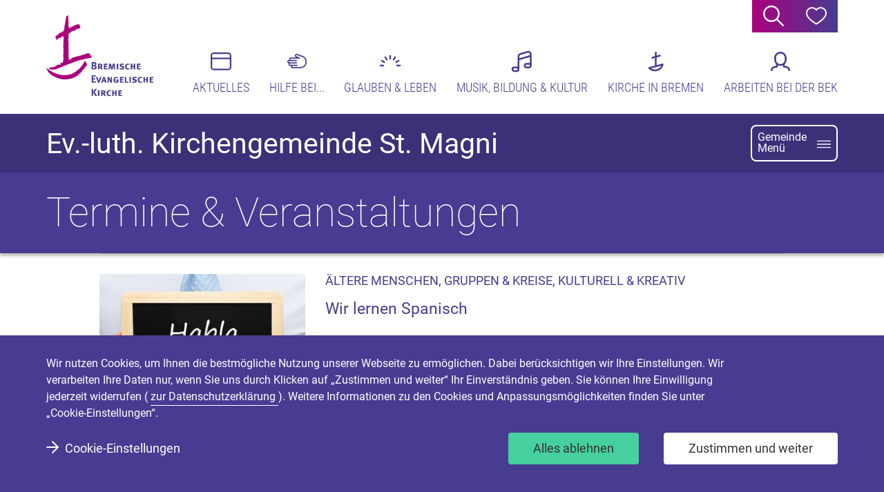

--- FILE ---
content_type: text/html; charset=utf-8
request_url: https://www.kirche-bremen.de/st-magni/veranstaltungen/4/
body_size: 35312
content:
<!DOCTYPE html>
<html lang="de" class="no-js">
<head>

<meta charset="utf-8">
<!-- 
	TYPO3-Umsetzung: New Communication GmbH & Co. KG | Werbe- und Marketingagentur
	Jägersberg 23 | 24103 Kiel | Fon 0431 - 90 60 7-0 | Fax 0431 - 90 60 7-77
	http://www.new-communication.de | hello[at]new-communication.de

	This website is powered by TYPO3 - inspiring people to share!
	TYPO3 is a free open source Content Management Framework initially created by Kasper Skaarhoj and licensed under GNU/GPL.
	TYPO3 is copyright 1998-2026 of Kasper Skaarhoj. Extensions are copyright of their respective owners.
	Information and contribution at https://typo3.org/
-->



<title>Veranstaltungen</title>
<meta http-equiv="x-ua-compatible" content="IE=edge">
<meta name="generator" content="TYPO3 CMS">
<meta name="robots" content="noindex,nofollow">
<meta name="viewport" content="width=device-width, initial-scale=1, shrink-to-fit=no">
<meta name="author" content="Bremische Evangelische Kirche">
<meta property="og:title" content="Veranstaltungen">
<meta property="og:image" content="https://www.kirche-bremen.de/_assets/8bf4d256eddec1e25be52e707578a5f7/Images/preview-image.jpg">
<meta name="twitter:card" content="summary">
<meta name="twitter:image" content="https://www.kirche-bremen.de/_assets/8bf4d256eddec1e25be52e707578a5f7/Images/preview-image.jpg">
<meta name="date" content="2025-07-24">
<meta name="apple-mobile-web-app-capable" content="yes">
<meta name="mobile-web-app-capable" content="yes">
<meta name="compatible" content="IE=edge">


<link rel="stylesheet" href="/_assets/8bf4d256eddec1e25be52e707578a5f7/Css/screen.css.gzip?1769006418" media="screen">
<link rel="stylesheet" href="/_assets/8bf4d256eddec1e25be52e707578a5f7/Css/print.css.gzip?1769006418" media="print">






<link rel="preconnect" href="/typo3conf/ext/nc_provider_main/Resources/Public/Webfonts/literata-v14-latin-500italic.woff" as="font" type="font/woff" crossorigin="anonymous">
<link rel="preconnect" href="/typo3conf/ext/nc_provider_main/Resources/Public/Webfonts/literata-v14-latin-500italic.woff2" as="font" type="font/woff2" crossorigin="anonymous">
<link rel="preconnect" href="/typo3conf/ext/nc_provider_main/Resources/Public/Webfonts/roboto-condensed-v18-latin-300.woff" as="font" type="font/woff" crossorigin="anonymous">
<link rel="preconnect" href="/typo3conf/ext/nc_provider_main/Resources/Public/Webfonts/roboto-condensed-v18-latin-300.woff2" as="font" type="font/woff2" crossorigin="anonymous">
<link rel="preconnect" href="/typo3conf/ext/nc_provider_main/Resources/Public/Webfonts/roboto-v20-latin-100.woff" as="font" type="font/woff" crossorigin="anonymous">
<link rel="preconnect" href="/typo3conf/ext/nc_provider_main/Resources/Public/Webfonts/roboto-v20-latin-100.woff2" as="font" type="font/woff2" crossorigin="anonymous">
<link rel="preconnect" href="/typo3conf/ext/nc_provider_main/Resources/Public/Webfonts/roboto-v20-latin-700.woff" as="font" type="font/woff" crossorigin="anonymous">
<link rel="preconnect" href="/typo3conf/ext/nc_provider_main/Resources/Public/Webfonts/roboto-v20-latin-700.woff2" as="font" type="font/woff2" crossorigin="anonymous">
<link rel="preconnect" href="/typo3conf/ext/nc_provider_main/Resources/Public/Webfonts/roboto-v20-latin-regular.woff" as="font" type="font/woff" crossorigin="anonymous">
<link rel="preconnect" href="/typo3conf/ext/nc_provider_main/Resources/Public/Webfonts/roboto-v20-latin-regular.woff2" as="font" type="font/woff2" crossorigin="anonymous">

<link rel="apple-touch-icon" sizes="180x180" href="/apple-touch-icon.png">
<link rel="icon" type="image/png" sizes="32x32" href="/favicon-32x32.png">
<link rel="icon" type="image/png" sizes="16x16" href="/favicon-16x16.png">
<link rel="manifest" href="/site.webmanifest" crossorigin="use-credentials">
<link rel="mask-icon" href="/safari-pinned-tab.svg" color="#ab007c">
<meta name="apple-mobile-web-app-title" content="Bremische Evangelische Kirche">
<meta name="application-name" content="Bremische Evangelische Kirche">
<meta name="msapplication-TileColor" content="#473c91">
<meta name="msapplication-TileImage" content="/mstile-144x144.png">
<meta name="theme-color" content="#ffffff">    <script type="application/ld+json">
      [
        {
          "@context": "https://www.scheme.org",
          "@type": "Organization",
          "name": "Bremische Evangelische Kirche",
          "url": "https://www.kirche-bremen.de",
          "logo": "https://www.kirche-bremen.de/apple-touch-icon.png"
        }
      ]
    </script>
<!-- This site is optimized with the Yoast SEO for TYPO3 plugin - https://yoast.com/typo3-extensions-seo/ -->
<script type="application/ld+json">[{"@context":"https:\/\/www.schema.org","@type":"BreadcrumbList","itemListElement":[{"@type":"ListItem","position":1,"item":{"@id":"https:\/\/www.kirche-bremen.de\/","name":"Home"}},{"@type":"ListItem","position":2,"item":{"@id":"https:\/\/www.kirche-bremen.de\/gemeinden\/","name":"Gemeinden"}},{"@type":"ListItem","position":3,"item":{"@id":"https:\/\/www.kirche-bremen.de\/st-magni\/","name":"St. Magni"}},{"@type":"ListItem","position":4,"item":{"@id":"https:\/\/www.kirche-bremen.de\/st-magni\/veranstaltungen\/","name":"Veranstaltungen"}}]}]</script>
</head>
<body class="Template-institution">


  <svg class="u-hidden" aria-hidden="true" xmlns="http://www.w3.org/2000/svg"><symbol id="symbol-close-quote" viewBox="0 0 512 512"><path d="M110.029 449.3c-39.122 0-67.24-12.958-84.356-38.876C8.558 384.506 0 356.388 0 326.07c0-44.012 14.426-88.023 43.278-132.035C72.13 150.023 119.809 106.011 186.315 62l41.078 54.28c-15.649 11.737-32.031 24.94-49.147 39.611-17.115 14.67-31.786 29.83-44.011 45.479-12.225 15.648-18.338 31.786-18.338 48.412 0 20.539 10.758 33.742 32.275 39.61l54.28 16.138c7.825 19.56 10.026 40.588 6.602 63.083-3.423 22.495-13.203 41.567-29.34 57.215-16.138 15.649-39.366 23.473-69.685 23.473zm284.607 0c-39.121 0-67.24-12.958-84.355-38.876-17.116-25.918-25.674-54.036-25.674-84.355 0-44.012 14.426-88.023 43.278-132.035C356.737 150.023 404.416 106.011 470.923 62L512 116.28c-15.649 11.737-32.03 24.94-49.146 39.611-17.116 14.67-31.786 29.83-44.012 45.479-12.225 15.648-18.338 31.786-18.338 48.412 0 20.539 10.759 33.742 32.275 39.61l54.281 16.138c7.824 19.56 10.025 40.588 6.602 63.083-3.423 22.495-13.204 41.567-29.341 57.215-16.138 15.649-39.366 23.473-69.685 23.473z"/></symbol><symbol id="symbol-hamburger" viewBox="0 0 512 512"><path d="M510 357.933a2 2 0 012 2v30.134a2 2 0 01-2 2H2a2 2 0 01-2-2v-30.134a2 2 0 012-2h508zm0-119.466a2 2 0 012 2V270.6a2 2 0 01-2 2H2a2 2 0 01-2-2v-30.133a2 2 0 012-2h508zM510 119a2 2 0 012 2v30.133a2 2 0 01-2 2H2a2 2 0 01-2-2V121a2 2 0 012-2h508z" fill-rule="evenodd"/></symbol><symbol id="symbol-icon-arrow-down" viewBox="0 0 512 512"><path d="M28.475 171.01c-10.436 0-20.49 5.76-25.468 15.733-7.024 14.049-1.324 31.127 12.724 38.151l227.539 113.77a28.268 28.268 0 0025.447 0l227.56-113.77c14.047-7.024 19.747-24.102 12.703-38.15-7.004-14.069-24.123-19.768-38.151-12.724L255.994 281.428 41.178 174.02a28.25 28.25 0 00-12.703-3.01" fill-rule="evenodd"/></symbol><symbol id="symbol-icon-arrow-left" viewBox="0 0 512 512"><path d="M341.335 28.82c0-10.437-5.76-20.491-15.734-25.468-14.048-7.024-31.127-1.325-38.15 12.723l-113.77 227.54a28.268 28.268 0 000 25.447L287.45 496.62c7.023 14.048 24.102 19.747 38.15 12.703 14.068-7.004 19.768-24.123 12.724-38.15L230.917 256.337 338.325 41.523a28.25 28.25 0 003.01-12.704" fill-rule="evenodd"/></symbol><symbol id="symbol-icon-arrow-right" viewBox="0 0 512 512"><path d="M170.665 483.87c0 10.436 5.76 20.49 15.734 25.467 14.048 7.024 31.127 1.325 38.15-12.724l113.77-227.539a28.268 28.268 0 000-25.447L224.55 16.068C217.527 2.02 200.448-3.679 186.4 3.365c-14.068 7.004-19.768 24.122-12.724 38.15l107.408 214.836-107.408 214.815a28.25 28.25 0 00-3.01 12.704" fill-rule="evenodd"/></symbol><symbol id="symbol-icon-calendar" viewBox="0 0 512 512"><path d="M56.889 398.333v56.89H0v-56.89h56.889zm113.778 0v56.89h-56.89v-56.89h56.89zm113.777 0v56.89h-56.888v-56.89h56.888zm113.778 0v56.89h-56.889v-56.89h56.89zM56.89 284.556v56.888H0v-56.888h56.889zm113.778 0v56.888h-56.89v-56.888h56.89zm113.777 0v56.888h-56.888v-56.888h56.888zm113.778 0v56.888h-56.889v-56.888h56.89zm113.778 0v56.888h-56.889v-56.888H512zm0-113.778v56.889h-56.889v-56.89H512zm-113.778 0v56.889h-56.889v-56.89h56.89zm-113.778 0v56.889h-56.888v-56.89h56.888zm-227.555 0v56.889H0v-56.89h56.889zm113.778 0v56.889h-56.89v-56.89h56.89zm0-113.778v56.889h-56.89V57h56.89zm113.777 0v56.889h-56.888V57h56.888zm113.778 0v56.889h-56.889V57h56.89zM512 57v56.889h-56.889V57H512z" fill-rule="evenodd"/></symbol><symbol id="symbol-icon-church" viewBox="0 0 512 512"><path d="M473.84 430.612c0 16.825-13.773 30.518-30.71 30.518h-92.157V304.125c0-7.576-5.608-14.005-13.156-15.076l-76.861-10.909a15.27 15.27 0 00-2.195-.161c-2.768 0-5.363.802-7.628 2.11-2.265-1.303-4.86-2.11-7.672-2.11h-92.146c-8.485 0-15.36 6.832-15.36 15.264V461.13H68.113c-16.959 0-30.754-13.709-30.754-30.562V247.02l81.7-216.496c4.248-11.247 14.245-15.259 22.188-15.259 9.752 0 17.874 5.33 21.72 14.258l78.515 182.052 3.993 9.25h197.692c16.915 0 30.672 13.677 30.672 30.486v179.302zM258.82 464.02V293.248l76.791 10.877.049 192.6-76.84-32.704zm184.347-258.455H255.603l-78.52-182.058C170.305 7.78 155.768 0 141.248 0c-15.144 0-30.266 8.459-36.573 25.166L22 244.256v186.312c0 25.306 20.648 45.826 46.114 45.826h83.2V293.243h92.147v183.151h6.458c.883.624 1.815 1.195 2.834 1.626l76.861 32.736c2 .85 4.048 1.244 6.042 1.244 8.078 0 15.317-6.477 15.317-15.243v-20.363h92.157c25.443 0 46.07-20.503 46.07-45.782V251.31c0-25.263-20.61-45.744-46.032-45.744z" fill-rule="evenodd"/></symbol><symbol id="symbol-icon-close" viewBox="0 0 512 512"><path d="M448.38 86.342a1 1 0 010 1.414L280.136 255.999 448.38 424.244a1 1 0 010 1.414l-22.722 22.722a1 1 0 01-1.414 0L256 280.135 87.756 448.38a1 1 0 01-1.414 0L63.62 425.658a1 1 0 010-1.414L231.864 256 63.62 87.756a1 1 0 010-1.414L86.342 63.62a1 1 0 011.414 0L256 231.864 424.244 63.62a1 1 0 011.414 0l22.722 22.722z" fill-rule="evenodd"/></symbol><symbol id="symbol-icon-donate" viewBox="0 0 512 512"><path d="M143.608 274.61a6.222 6.222 0 004.415-1.825l99.906-99.743a6.228 6.228 0 000-8.814 6.245 6.245 0 00-8.828 0l-99.907 99.743a6.22 6.22 0 000 8.814 6.222 6.222 0 004.414 1.825zm0-37.402a6.222 6.222 0 004.415-1.825l62.442-62.341a6.228 6.228 0 000-8.814 6.245 6.245 0 00-8.828 0l-62.443 62.34a6.22 6.22 0 000 8.815 6.222 6.222 0 004.414 1.825zm0-37.403a6.222 6.222 0 004.415-1.825l24.979-24.938a6.22 6.22 0 000-8.814 6.245 6.245 0 00-8.829 0l-24.979 24.938a6.22 6.22 0 000 8.814 6.222 6.222 0 004.414 1.825zM463.88 313.838l-24.974 24.938a6.228 6.228 0 000 8.814 6.23 6.23 0 004.414 1.826 6.21 6.21 0 004.414-1.826l24.975-24.938a6.22 6.22 0 000-8.814 6.237 6.237 0 00-8.829 0zm0-37.402l-62.438 62.34a6.228 6.228 0 000 8.814 6.23 6.23 0 004.414 1.826c1.6 0 3.199-.607 4.415-1.826l62.438-62.34a6.22 6.22 0 000-8.814 6.237 6.237 0 00-8.829 0zm0-37.403l-99.902 99.743a6.228 6.228 0 000 8.814 6.23 6.23 0 004.415 1.826 6.213 6.213 0 004.414-1.826l99.902-99.743a6.22 6.22 0 000-8.814 6.237 6.237 0 00-8.829 0zm0-37.403L326.513 338.776a6.22 6.22 0 000 8.814 6.215 6.215 0 004.415 1.826 6.212 6.212 0 004.41-1.826l137.37-137.145a6.22 6.22 0 000-8.815 6.245 6.245 0 00-8.829 0zm0-37.402L289.05 338.776a6.22 6.22 0 000 8.814 6.215 6.215 0 004.415 1.826 6.23 6.23 0 004.414-1.826l174.83-174.548a6.22 6.22 0 000-8.814 6.245 6.245 0 00-8.829 0zm-28.635 0a6.245 6.245 0 00-8.828 0l-174.83 174.548a6.22 6.22 0 000 8.814 6.215 6.215 0 004.414 1.826 6.23 6.23 0 004.414-1.826l174.83-174.548a6.22 6.22 0 000-8.814zm-37.464 0a6.244 6.244 0 00-8.828 0l-174.83 174.548a6.22 6.22 0 000 8.814 6.222 6.222 0 004.414 1.826 6.23 6.23 0 004.414-1.826l174.83-174.548a6.22 6.22 0 000-8.814zm-37.464 0a6.24 6.24 0 00-8.824 0L176.658 338.776a6.22 6.22 0 000 8.814 6.222 6.222 0 004.414 1.826 6.23 6.23 0 004.415-1.826l174.83-174.548a6.22 6.22 0 000-8.814zm-37.46 0a6.244 6.244 0 00-8.828 0L139.194 338.776a6.22 6.22 0 000 8.814 6.222 6.222 0 004.414 1.826 6.222 6.222 0 004.415-1.826l174.834-174.548a6.228 6.228 0 000-8.814zM143.609 312.013a6.222 6.222 0 004.415-1.825l137.37-137.146a6.228 6.228 0 000-8.814c-2.436-2.437-6.397-2.437-8.828 0l-137.37 137.146a6.22 6.22 0 000 8.814 6.222 6.222 0 004.413 1.825zm355.907 43.635c0 10.314-8.401 18.706-18.732 18.706H31.217c-10.326 0-18.732-8.392-18.732-18.706V156.17c0-10.31 8.406-18.705 18.732-18.705h449.566c10.33 0 18.732 8.396 18.732 18.705v199.478zM480.783 125H31.217C14.005 125 0 138.982 0 156.17v199.478c0 17.188 14.005 31.17 31.217 31.17h449.566c17.212 0 31.217-13.982 31.217-31.17V156.17c0-17.188-14.005-31.17-31.217-31.17z" fill-rule="evenodd"/></symbol><symbol id="symbol-icon-download" viewBox="0 0 512 512"><path d="M362.68 469.342H149.33c-23.51 0-42.657-19.131-42.657-42.658V85.331c0-23.527 19.146-42.658 42.658-42.658h42.673v106.66c0 58.824 47.85 106.675 106.675 106.675h106.66v170.676c0 23.527-19.147 42.658-42.659 42.658zM234.662 60.33l153.005 153.006H298.68c-35.298 0-64.017-28.705-64.017-64.002V60.329zM234.677 0H149.33C102.202 0 64 38.202 64 85.33v341.354C64 473.798 102.202 512 149.33 512h213.35c47.129 0 85.331-38.202 85.331-85.316v-213.35L234.677 0z" fill-rule="evenodd"/></symbol><symbol id="symbol-icon-events" viewBox="0 0 512 512"><path d="M438.86 439.285H73.14c-20.166 0-36.564-16.398-36.564-36.576V201.573h438.848v201.136c0 20.178-16.398 36.576-36.563 36.576M73.139 73.563h365.722c20.165 0 36.563 16.411 36.563 36.576v54.858H36.576v-54.858c0-20.165 16.398-36.576 36.563-36.576M438.861 37H73.139C32.744 37 0 69.744 0 110.14v292.569c0 40.395 32.744 73.139 73.14 73.139h365.72c40.396 0 73.14-32.744 73.14-73.14V110.14C512 69.744 479.256 37 438.86 37" fill-rule="evenodd"/></symbol><symbol id="symbol-icon-eye" viewBox="0 0 512 512"><path d="M255.95 432.715C68.866 432.715 1.89 264.34 1.142 262.594a17.71 17.71 0 01.748-14.219C5.383 241.515 89.196 80 255.95 80c169.124 0 250.817 162.14 254.185 169.249a16.962 16.962 0 010 15.465c-3.243 6.86-84.437 168.001-254.185 168.001zM36.937 257.355c13.97 30.059 74.834 140.438 219.013 140.438 128.34 0 201.053-110.255 218.639-140.812-17.71-30.681-91.172-142.059-218.639-142.059-127.466 0-201.676 112.999-219.013 142.433zm219.387 76.081c-42.569 0-77.078-34.509-77.078-77.078 0-42.57 34.51-77.079 77.078-77.079a74.834 74.834 0 0154.255 22.575c22.141 21.968 28.833 55.127 16.943 83.963-11.889 28.835-40.008 47.641-71.198 47.62zm0-119.235c-20.484-.366-38.352 13.843-42.61 33.884-4.258 20.04 6.291 40.286 25.155 48.28 18.865 7.992 40.748 1.489 52.185-15.51 11.437-16.998 9.216-39.719-5.295-54.181a41.533 41.533 0 00-29.31-12.473h-.125z"/></symbol><symbol id="symbol-icon-facebook" viewBox="0 0 512 512"><path d="M328.718 84.457c2.945 0 6.083-.086 9.414-.172 5.137-.129 24.159-.45 30.349-.322l8.812.193V.398l-8.34-.258c-9.392-.323-31.38 0-39.977.107-4.363.065-8.726.129-13.218.129-99.535 0-120.448 57.71-120.448 106.133v47.285H135v86.102h60.31V512h105.21V239.896l64.973-.193 11.8-86.102-76.774.193v-38.43c0-23.384 6.856-30.907 28.2-30.907" fill-rule="evenodd"/></symbol><symbol id="symbol-icon-help" viewBox="0 0 512 512"><path d="M149.613 72.24c-64.168 0-116.362 52.205-116.362 116.373 0 108.528 181.856 222.509 222.755 246.752 40.887-24.243 222.743-138.224 222.743-246.752 0-64.168-52.194-116.373-116.35-116.373-36.9 0-70.82 17.053-93.093 46.774l-13.3 17.77-13.3-17.77c-22.274-29.72-56.194-46.774-93.093-46.774zM256.006 473.6l-8.081-4.48C237.815 463.49 0 329.747 0 188.613 0 106.113 67.113 39 149.613 39c40.606 0 78.408 16.022 106.393 44.57C283.99 55.022 321.793 39 362.398 39 444.888 39 512 106.113 512 188.613c0 141.134-237.803 274.878-247.925 280.508l-8.07 4.48z" fill-rule="evenodd"/></symbol><symbol id="symbol-icon-info-service" viewBox="0 0 512 512"><path d="M256 13C114.859 13 0 113.702 0 237.467c0 123.766 114.859 224.44 256 224.44 30.492 0 59.648-4.91 86.784-13.552l2.266 1.436c35.803 22.517 85.574 45.853 141.89 48.985l.086-.169c.654.112 1.194.393 1.906.393 6.513 0 11.86-5.247 11.86-11.7 0-3.367-1.507-6.342-3.782-8.474v-.056c-40.875-35.719-48.526-71.212-48.071-94.22C488.107 345.07 512 293.725 512 237.467 512 113.702 397.141 13 256 13z" fill-rule="evenodd"/></symbol><symbol id="symbol-icon-instagram" viewBox="0 0 512 512"><path d="M392.409 87.825c-17.537 0-31.767 14.23-31.767 31.766 0 17.537 14.23 31.767 31.767 31.767 17.536 0 31.766-14.23 31.766-31.767 0-17.36-13.947-31.481-31.241-31.762l-.525-.004zM256 341.956c-47.387 0-85.956-38.565-85.956-85.965 0-47.382 38.569-85.947 85.956-85.947s85.956 38.565 85.956 85.947c0 46.926-37.801 85.193-84.537 85.954l-1.419.011zm.01-218.628c-73.284 0-132.682 59.398-132.682 132.663 0 73.283 59.398 132.68 132.681 132.68 73.265 0 132.663-59.397 132.663-132.68 0-72.533-58.216-131.473-130.47-132.645l-2.193-.018zm207.406 241.507c0 54.341-44.224 98.581-98.585 98.581H147.15c-54.343 0-98.567-44.24-98.567-98.58V147.164c0-54.36 44.224-98.581 98.567-98.581h217.68c54.361 0 98.585 44.222 98.585 98.58v217.671zM365.17 0H146.812C65.73 0 0 65.745 0 146.825v218.35C0 446.255 65.73 512 146.812 512H365.17C446.27 512 512 446.255 512 365.175v-218.35C512 66.556 447.579 1.316 367.598.02L365.17 0z" fill-rule="evenodd"/></symbol><symbol id="symbol-icon-institution" viewBox="0 0 512 512"><path d="M134.358 0c-16.165 0-32.33 9.08-39.064 27.035L7 262.505v166.453C7 474.814 44.186 512 90.042 512H423.02c45.827 0 82.97-37.142 82.97-82.954v-125.1c0-45.856-37.172-83.013-83.014-83.013h-166.48L172.63 25.26C165.398 8.347 149.864 0 134.358 0m0 43.025l83.38 194.514 10.943 25.568h194.294c22.518 0 40.84 18.322 40.84 40.84v125.099c0 22.487-18.308 40.78-40.796 40.78H90.042c-22.531 0-40.868-18.337-40.868-40.868V270.163l85.184-227.138" fill-rule="evenodd"/></symbol><symbol id="symbol-icon-link-intern" viewBox="0 0 512 512"><path d="M503.676 235.896L276.132 8.33c-11.118-11.118-29.14-11.098-40.239 0-11.098 11.098-11.098 29.12 0 40.219L414.89 227.547H28.438C12.744 227.547 0 240.29 0 256.005c0 15.714 12.744 28.438 28.438 28.438H414.89L235.893 463.44c-11.098 11.118-11.098 29.12 0 40.239a28.406 28.406 0 0020.11 8.329c7.285 0 14.57-2.79 20.109-8.33l227.564-227.564c11.099-11.098 11.099-29.12 0-40.218" fill-rule="evenodd"/></symbol><symbol id="symbol-icon-loading" viewBox="0 0 512 512"><path d="M398.78 460.127l57.749 13.602c10.414 2.463 16.873 12.905 14.423 23.332-2.45 10.428-12.877 16.832-23.332 14.437l-125.664-29.613 4.146-17.64c.123-.78.329-1.532.548-2.284l24.919-105.754c2.107-8.922 10.072-14.957 18.87-14.957 1.465 0 2.97.178 4.462.534 10.428 2.449 16.873 12.904 14.437 23.332l-15.326 65c35.21-23.235 62.716-56.366 79.219-96.201 21.813-52.644 21.813-110.64 0-163.283C408.209 61.936 283.174 10.14 174.478 55.162c-52.63 21.813-93.629 62.812-115.442 115.47-21.813 52.644-21.813 110.639 0 163.283 21.8 52.644 62.798 93.657 115.442 115.47 9.908 4.105 14.615 15.45 10.51 25.33-4.105 9.907-15.477 14.615-25.344 10.51-62.223-25.782-110.68-74.253-136.448-136.476C-30.009 220.32 31.202 72.54 159.644 19.322 190.763 6.445 223.441 0 256.134 0c32.692 0 65.384 6.445 96.489 19.322 62.223 25.782 110.68 74.239 136.461 136.476 46.336 111.884 5.816 238.397-90.304 304.329" fill-rule="evenodd"/></symbol><symbol id="symbol-icon-mail" viewBox="0 0 512 512"><path d="M438.86 403.808H73.153c-20.165 0-36.576-16.58-36.576-36.983V206.97l219.43 68.265 219.43-68.265v159.855c0 20.402-16.41 36.983-36.575 36.983M73.152 107.983h365.709c20.165 0 36.576 16.58 36.576 36.97v23.325l-219.43 68.265-219.431-68.265v-23.325c0-20.39 16.41-36.97 36.576-36.97M438.861 71H73.152C32.744 71 0 104.109 0 144.953v221.872c0 40.844 32.744 73.953 73.152 73.953h365.709c40.395 0 73.139-33.109 73.139-73.953V144.953C512 104.109 479.256 71 438.86 71" fill-rule="evenodd"/></symbol><symbol id="symbol-icon-marker" viewBox="0 0 512 512"><path d="M469.672 213.328C469.672 95.503 374.153 0 256.343 0 138.518 0 43 95.503 43 213.328c0 102.337 72.098 187.74 168.233 208.452l45.11 90.22 45.095-90.22c96.136-20.711 168.234-106.115 168.234-208.452" fill-rule="evenodd"/></symbol><symbol id="symbol-icon-participate" viewBox="0 0 512 512"><path d="M364.202 339.675L240.54 216.014l-10.303 10.303L353.9 349.978c8.519 8.52 8.519 22.385 0 30.914-8.53 8.525-22.395 8.525-30.914.006L199.323 257.23l-10.303 10.303 123.662 123.661c8.519 8.525 8.519 22.395-.005 30.914-8.524 8.525-22.39 8.525-30.914.006L158.1 298.448l-10.303 10.303 123.667 123.672c8.519 8.519 8.519 22.385-.005 30.904-8.525 8.529-22.4 8.529-30.925.005L55.051 277.847C1.068 223.865 1.073 136.032 55.056 82.05c53.977-53.982 141.815-53.982 195.793-.005L374.51 205.706c8.524 8.524 8.524 22.39 0 30.914-8.524 8.524-22.395 8.524-30.92.005l-61.827-61.833-10.309 10.308 123.667 123.656c8.52 8.524 8.52 22.39-.005 30.914-8.524 8.524-22.39 8.524-30.914.005m92.752-257.63c53.978 53.982 53.973 141.814-.005 195.797l-41.273 41.269c-1.06-7.563-4.453-14.859-10.252-20.658l-41.274-41.268c7.563-1.065 14.859-4.453 20.663-10.262 14.205-14.205 14.205-37.315 0-51.52L266.442 77.032c54.28-48.909 138.252-47.238 190.512 5.012m-51.53 267.934l61.828-61.828c59.664-59.669 59.664-156.745 0-216.409C409.275 13.76 315.972 12.14 256 66.847 196.028 12.144 102.725 13.759 44.748 71.74c-59.664 59.664-59.664 156.74 0 216.41l185.484 185.484c14.21 14.205 37.33 14.205 51.536 0 8.431-8.432 11.814-20 10.236-30.981 10.981 1.578 22.55-1.805 30.976-10.236 8.436-8.437 11.82-20.005 10.24-30.981 10.983 1.573 22.55-1.81 30.982-10.242 8.431-8.426 11.814-19.994 10.236-30.98 10.987 1.583 22.55-1.805 30.986-10.237" fill-rule="evenodd"/></symbol><symbol id="symbol-icon-play" viewBox="0 0 512 512"><path d="M442.181 70C480.582 70 512 101.387 512 139.75v232.501C512 410.613 480.582 442 442.181 442H69.82C31.418 442 0 410.613 0 372.251v-232.5C0 101.387 31.418 70 69.819 70zm-235.863 98.885c-8.047-4.832-14.574-1.143-14.574 8.244v158.007c0 9.381 6.525 13.078 14.574 8.244l130.708-78.495c8.047-4.832 8.049-12.67 0-17.505z" fill-rule="evenodd"/></symbol><symbol id="symbol-icon-search" viewBox="0 0 512 512"><path d="M203.636 366.554c-89.828 0-162.903-73.075-162.903-162.903 0-89.843 73.075-162.918 162.903-162.918 89.828 0 162.918 73.075 162.918 162.918 0 89.828-73.09 162.903-162.918 162.903M506.023 477.23L361.281 332.502c28.736-35.1 45.991-79.957 45.991-128.851C407.272 91.179 316.108 0 203.636 0S0 91.179 0 203.65c0 112.458 91.164 203.622 203.636 203.622 48.894 0 93.75-17.255 128.851-45.977L477.23 506.037A20.312 20.312 0 00491.626 512a20.312 20.312 0 0014.397-5.963c7.96-7.96 7.96-20.847 0-28.807" fill-rule="evenodd"/></symbol><symbol id="symbol-icon-seelsorge" viewBox="0 0 512 512"><path d="M256 0C115.2 0 0 115.2 0 256c0 140.779 115.2 256 256 256s256-115.221 256-256C512 115.2 396.8 0 256 0zm93.337 360.727c7.994 0 13.33 5.435 13.33 13.576 0 8.163-5.336 13.576-13.33 13.576H162.663c-7.994 0-13.33-5.413-13.33-13.576 0-8.141 5.336-13.576 13.33-13.576h186.674zm.724-213.333c21.949 0 39.757 17.792 39.757 39.768 0 21.955-17.808 39.747-39.757 39.747-21.95 0-39.758-17.792-39.758-39.747 0-21.976 17.809-39.768 39.758-39.768zm-188.122 0c21.95 0 39.758 17.792 39.758 39.768 0 21.955-17.809 39.747-39.758 39.747s-39.757-17.792-39.757-39.747c0-21.976 17.808-39.768 39.757-39.768z" fill-rule="evenodd"/></symbol><symbol id="symbol-icon-size" viewBox="0 0 512 512"><path d="M492.312 354.467c10.879 0 19.688 8.823 19.688 19.702v118.157c0 10.865-8.809 19.688-19.688 19.688H374.155c-10.88 0-19.688-8.823-19.688-19.688 0-10.88 8.809-19.702 19.688-19.702h98.469v-98.455c0-10.88 8.809-19.702 19.688-19.702zm-472.624 0c10.88 0 19.688 8.823 19.688 19.702v98.455h98.47c10.878 0 19.687 8.822 19.687 19.702 0 10.865-8.809 19.688-19.688 19.688H19.688C8.81 512.014 0 503.19 0 492.326V374.169c0-10.88 8.809-19.702 19.688-19.702zM137.847 0c10.879 0 19.688 8.823 19.688 19.702 0 10.865-8.81 19.688-19.688 19.688h-98.47v98.469c0 10.865-8.808 19.688-19.687 19.688C8.81 157.547 0 148.724 0 137.86V19.702C.001 8.822 8.811 0 19.69 0h118.157zm354.465 0C503.19 0 512 8.823 512 19.702V137.86c0 10.865-8.809 19.688-19.688 19.688-10.88 0-19.688-8.823-19.688-19.688V39.39h-98.47c-10.878 0-19.687-8.823-19.687-19.688C354.467 8.822 363.276 0 374.155 0h118.157z" fill-rule="evenodd"/></symbol><symbol id="symbol-icon-soundcloud" viewBox="0 0 512 512"><path d="M432 240a81.37 81.37 0 00-16.683 1.75C408.128 169.023 346.581 112 272 112c-8.832 0-16 7.168-16 16v256c0 8.832 7.168 16 16 16h160c44.139 0 80-35.861 80-80 0-44.096-35.861-80-80-80zm-240-80v224c0 8.832 7.168 16 16 16s16-7.168 16-16V160c0-8.832-7.168-16-16-16s-16 7.168-16 16zm-64 64v160c0 8.832 7.168 16 16 16s16-7.168 16-16V224c0-8.832-7.168-16-16-16s-16 7.168-16 16zM64 384c0 8.832 7.168 16 16 16s16-7.168 16-16V224c0-8.832-7.168-16-16-16s-16 7.168-16 16v160zm-48 16c8.832 0 16-7.168 16-16v-96c0-8.832-7.168-16-16-16s-16 7.168-16 16v96c0 8.832 7.168 16 16 16z"/></symbol><symbol id="symbol-icon-toend" viewBox="0 0 512 512"><path d="M194.677 496.269c-6.996 14.048-24.006 19.748-37.997 12.724-9.934-4.978-15.67-15.032-15.67-25.468 0-4.088.877-8.25 2.738-12.17l.26-.533 106.974-214.816L144.008 41.171c-7.016-14.028-1.34-31.147 12.672-38.15 13.851-6.974 30.661-1.458 37.784 12.284l.213.419 113.31 227.559a28.37 28.37 0 01.215 25.009l-.215.438-113.31 227.539zM369 482c-11.046 0-20-8.954-20-20V48c0-11.046 8.954-20 20-20s20 8.954 20 20v414c0 11.046-8.954 20-20 20z" fill-rule="evenodd"/></symbol><symbol id="symbol-icon-tostart" viewBox="0 0 512 512"><path d="M335.323 16.397C342.32 2.35 359.33-3.35 373.32 3.673c9.934 4.978 15.67 15.032 15.67 25.468 0 4.088-.877 8.25-2.738 12.17l-.26.533L279.018 256.66l106.974 214.835c7.016 14.028 1.34 31.147-12.672 38.15-13.851 6.974-30.661 1.458-37.784-12.284l-.213-.419-113.31-227.559a28.37 28.37 0 01-.215-25.009l.215-.438 113.31-227.539zM161 30.666c11.046 0 20 8.954 20 20v414c0 11.046-8.954 20-20 20s-20-8.954-20-20v-414c0-11.046 8.954-20 20-20z" fill-rule="evenodd"/></symbol><symbol id="symbol-icon-totop" viewBox="0 0 512 512"><path d="M483.525 341.68c10.436 0 20.49-5.76 25.468-15.735 7.024-14.048 1.324-31.126-12.724-38.15L268.73 174.025a28.268 28.268 0 00-25.447 0l-227.56 113.77c-14.047 7.024-19.747 24.102-12.703 38.15 7.004 14.069 24.123 19.768 38.151 12.724l214.835-107.408L470.822 338.67a28.25 28.25 0 0012.703 3.01" fill-rule="evenodd"/></symbol><symbol id="symbol-icon-twitter" viewBox="0 0 1200 1227"><path d="M714.163 519.284L1160.89 0H1055.03L667.137 450.887L357.328 0H0L468.492 681.821L0 1226.37H105.866L515.491 750.218L842.672 1226.37H1200L714.137 519.284H714.163ZM569.165 687.828L521.697 619.934L144.011 79.6944H306.615L611.412 515.685L658.88 583.579L1055.08 1150.3H892.476L569.165 687.854V687.828Z" fill-rule="evenodd"/></symbol><symbol id="symbol-icon-volunteer" viewBox="0 0 512 512"><path d="M364.125 331.586c-6.331-3.17-14.016-.605-17.168 5.725-.172.335-18.957 33.894-90.952 33.894-71.364 0-90.077-32.304-91.034-34.047-3.206-6.204-10.81-8.697-17.096-5.572-6.322 3.16-8.886 10.846-5.726 17.168.985 1.96 25.035 48.045 113.856 48.045 88.811 0 112.861-46.085 113.846-48.045 3.16-6.322.596-14.007-5.726-17.168m-31.32-75.59c14.134 0 25.594-11.461 25.594-25.595 0-14.142-11.46-25.603-25.594-25.603-14.143 0-25.603 11.46-25.603 25.603 0 14.134 11.46 25.594 25.603 25.594m-153.61 0c14.143 0 25.603-11.46 25.603-25.594 0-14.142-11.46-25.603-25.603-25.603-14.134 0-25.594 11.46-25.594 25.603 0 14.134 11.46 25.594 25.594 25.594m76.8 230.402c-207.94 0-230.392-161.124-230.392-230.402 0-69.268 22.451-230.4 230.392-230.4 207.96 0 230.41 161.132 230.41 230.4 0 146.43-83.98 230.402-230.41 230.402m0-486.397C76.8 0 0 114.614 0 255.995 0 397.377 76.8 512 255.995 512 435.2 512 512 397.377 512 255.995 512 114.614 435.2 0 255.995 0" fill-rule="evenodd"/></symbol><symbol id="symbol-open-quote" viewBox="0 0 512 512"><path d="M41.077 449.3L0 395.02c15.649-11.736 32.03-24.94 49.146-39.61 17.116-14.67 31.786-30.075 44.012-46.212 12.225-16.138 18.338-32.03 18.338-47.68 0-20.538-10.759-33.741-32.275-39.61L24.94 205.771c-7.824-19.56-10.025-40.589-6.602-63.083 3.423-22.495 13.204-41.567 29.341-57.215C63.817 69.824 87.045 62 117.364 62c40.1 0 68.462 12.714 85.089 38.143 16.626 25.43 24.94 53.792 24.94 85.09 0 44.01-14.426 88.022-43.278 132.033-28.852 44.012-76.531 88.023-143.038 132.035zm284.608 0l-41.078-54.28c15.649-11.736 32.031-24.94 49.147-39.61 17.115-14.67 31.786-30.075 44.011-46.212 12.225-16.138 18.338-32.03 18.338-47.68 0-20.538-10.758-33.741-32.275-39.61l-54.28-16.137c-7.825-19.56-10.026-40.589-6.602-63.083 3.423-22.495 13.203-41.567 29.34-57.215C348.425 69.824 371.653 62 401.972 62c40.1 0 68.463 12.714 85.09 38.143 16.626 25.43 24.939 53.792 24.939 85.09 0 44.01-14.426 88.022-43.278 132.033-28.852 44.012-76.531 88.023-143.037 132.035z"/></symbol><symbol id="symbol-share-facebook" viewBox="0 0 512 512"><path d="M256-1c141.937 0 257 115.063 257 257S397.937 513 256 513-1 397.937-1 256 114.063-1 256-1zm35.07 129.123l-2.163.03c-1.445.02-2.9.034-4.383.034-49.297 0-59.654 28.629-59.654 52.652v23.457H195v42.715h29.87V382h52.106V247.011l32.18-.096L315 204.2l-38.024.096v-19.064c0-11.358 3.255-15.173 13.31-15.328l.657-.005c.729 0 1.482-.01 2.259-.027l4.352-.1c3.761-.073 10.564-.171 13.082-.118l4.364.096v-41.553l-4.616-.143-.814-.019c-5.14-.1-14.6.039-18.5.088z" fill-rule="evenodd"/></symbol><symbol id="symbol-share-instagram" viewBox="0 0 512 512"><path d="M256-1c141.937 0 257 115.063 257 257S397.937 513 256 513-1 397.937-1 256 114.063-1 256-1zm71.991 166c-9.385 0-17 7.615-17 17s7.615 17 17 17 17-7.615 17-17c0-9.29-7.464-16.848-16.719-16.998l-.281-.002zm-72.995 19l1.174.01c38.667.626 69.821 32.169 69.821 70.985 0 39.218-31.787 71.005-70.995 71.005-39.218 0-71.005-31.787-71.005-71.005 0-38.816 31.154-70.359 69.83-70.985l1.175-.01zm-.005 25c-25.36 0-46 20.638-46 45.995 0 25.113 20.23 45.592 45.24 45.999l.76.006.76-.006c25.01-.407 45.24-20.886 45.24-45.999 0-25.357-20.64-45.995-46-45.995zm58.423-91l1.3.01c42.373.688 76.587 34.913 77.267 77.278l.01 1.286v116.852c0 42.956-34.476 77.87-77.278 78.563l-1.3.011H196.559c-42.958 0-77.863-34.484-78.557-77.275l-.01-1.3v-116.85c0-42.957 34.476-77.87 77.268-78.564l1.3-.011h116.855zm-.182 26H196.74c-28.792 0-52.275 23.195-52.742 51.885l-.007.871v116.488c0 28.79 23.196 52.282 51.878 52.749l.87.007h116.493c28.801 0 52.285-23.204 52.752-51.885l.007-.871V196.756c0-28.8-23.196-52.282-51.887-52.749l-.872-.007z" fill-rule="evenodd"/></symbol><symbol id="symbol-share-mail" viewBox="0 0 512 512"><path d="M255-2c141.937 0 257 115.063 257 257S396.937 512 255 512-2 396.937-2 255 113.063-2 255-2zm131 229l-130 40.577L126 227v95.017c0 12.006 9.529 21.786 21.311 21.98l.358.003h216.662c11.827 0 21.474-9.66 21.666-21.62l.003-.363V227zm-21.67-58H147.67c-11.828 0-21.475 9.607-21.667 21.494l-.003.361v13.789L256 245l130-40.356v-13.789c0-11.933-9.529-21.659-21.311-21.852l-.358-.003z" fill-rule="evenodd"/></symbol><symbol id="symbol-share-twitter" viewBox="0 0 512 512"><path d="M256,0 C397.384896,0 512,114.615104 512,256 C512,397.384896 397.384896,512 256,512 C114.615104,512 0,397.384896 0,256 C0,114.615104 114.615104,0 256,0 Z M204.229973,128 L128,128 L227.94496,270.3275 L128,384 L150.584747,384 L237.971413,284.605109 L307.770027,384 L384,384 L280.349227,236.398529 L375.656533,128 L353.073067,128 L270.32256,222.120919 L204.229973,128 Z M200.667402,153.6 L264.900763,242.21485 L274.904238,256.014268 L358.4,371.2 L324.132598,371.2 L255.997569,277.208105 L245.994094,263.403402 L166.4,153.6 L200.667402,153.6 Z" fill-rule="evenodd"/></symbol><symbol id="symbol-share-whatsapp" viewBox="0 0 512 512"><path d="M373.293 307.203c-6.368-3.193-37.684-18.597-43.526-20.72-5.833-2.122-10.079-3.184-14.334 3.185-4.245 6.377-16.447 20.72-20.175 24.974-3.71 4.246-7.42 4.781-13.79 1.588-6.367-3.184-26.897-9.907-51.236-31.606-18.924-16.883-31.715-37.73-35.435-44.107-3.71-6.377-.39-9.825 2.804-13 2.857-2.857 6.368-7.439 9.552-11.158 3.184-3.71 4.246-6.368 6.369-10.623 2.122-4.246 1.061-7.965-.536-11.158-1.587-3.185-14.324-34.527-19.64-47.273-5.162-12.42-10.414-10.741-14.324-10.94-3.71-.182-7.965-.218-12.21-.218-4.246 0-11.15 1.596-16.992 7.965-5.833 6.377-22.29 21.78-22.29 53.124 0 31.343 22.825 61.624 26.01 65.879 3.183 4.245 44.922 68.564 108.815 96.151 15.195 6.559 27.06 10.478 36.314 13.408 15.259 4.844 29.138 4.164 40.115 2.531 12.247-1.832 37.693-15.413 43.01-30.281 5.297-14.878 5.297-27.633 3.71-30.282-1.597-2.658-5.843-4.254-12.21-7.439M257.065 465.841h-.082c-38.028-.01-75.313-10.224-107.845-29.52l-7.738-4.59-80.194 21.028 21.4-78.162-5.035-8.02c-21.218-33.719-32.413-72.7-32.395-112.725.046-116.79 95.09-211.807 211.97-211.807 56.608.019 109.805 22.081 149.802 62.124 40.007 40.033 62.033 93.248 62.006 149.856-.046 116.798-95.1 211.816-211.89 211.816M437.395 73.742C389.268 25.572 325.258-.973 257.057-1 116.545-1 2.195 113.313 2.132 253.834c-.018 44.914 11.72 88.758 34.028 127.413L0 513.304l135.142-35.443c37.24 20.312 79.16 31.007 121.824 31.025h.1c140.503 0 254.87-114.33 254.934-254.843.027-68.102-26.471-132.13-74.606-180.3" fill-rule="evenodd"/></symbol></svg>


  <header id="header" class="SectionHeader u-print-hide">
    <div class="u-container">
      <div class="u-limitWidth-12 u-align-center">
        <nav id="servicenavigation" class="SectionHeader-servicenavSection--desktop js-dropdown-panel" aria-label="Service Navigation" data-dropdown-autofocus="true">
          
  <ul class="ServiceNavigation ServiceNavigation--desktop js-servicenavigation js-mainnavigation">
    
      <li class="ServiceNavigation-item  js-servicenavigation-item">
        <a href="/suche/" class="ServiceNavigation-link">
          <span class="u-visuallyHidden">Suche</span>
          <span class="ServiceNavigation-navIcon">
  <svg class="ServiceNavigation-icon u-scalingInlineSVG"  focusable="false" aria-hidden="true" xmlns="http://www.w3.org/2000/svg" role="img" viewBox="0 0 512 512" preserveAspectRatio="xMidYMin slice" style="padding-bottom: 100%;">
    <use xlink:href="#symbol-icon-search" x="0" y="0" aria-hidden="true"></use>
  </svg>
</span>
        </a>
      </li>
    
      <li class="ServiceNavigation-item  js-servicenavigation-item">
        <a href="/hilfe/" class="ServiceNavigation-link">
          <span class="u-visuallyHidden">Hilfe</span>
          <span class="ServiceNavigation-navIcon">
  <svg class="ServiceNavigation-icon u-scalingInlineSVG"  focusable="false" aria-hidden="true" xmlns="http://www.w3.org/2000/svg" role="img" viewBox="0 0 512 512" preserveAspectRatio="xMidYMin slice" style="padding-bottom: 100%;">
    <use xlink:href="#symbol-icon-help" x="0" y="0" aria-hidden="true"></use>
  </svg>
</span>
        </a>
      </li>
    
  </ul>
  

        </nav>
        <div class="SectionHeader-mainSection">

          <a aria-label="Bremische Evangelische Kirche Logo" class="SectionHeader-logo-link" tabindex="1" href="/">
            
    <svg class="SectionHeader-logo u-scalingInlineSVG" xmlns="http://www.w3.org/2000/svg" focusable="false" viewBox="0 0 175 133" version="1.1" preserveAspectRatio="xMidYMin slice" style="padding-bottom: 75.57%;">
      <g fill="none" fill-rule="evenodd">
        <path fill="#473C91" d="M120.2358 130.4821v-2.0825h2.7308v-1.8264h-2.748v-1.741h3.2777l.341-1.8098h-5.9401v9.3544h6.0426v-1.8947h-3.704zm-7.6155-3.96h-2.5094v-3.4997h-2.3386v9.3544h2.3386v-3.9942h2.5094v3.9942h2.3727v-9.3544h-2.3727v3.4996zm-9.2878 4.3015c-.8191 0-1.3825-.2902-1.7752-.8362-.3415-.478-.444-1.2122-.444-2.5605 0-1.059.1542-1.7923.6322-2.2707.324-.324.9557-.5805 1.5187-.5805.495 0 1.0414.1882 1.5366.478l1.041-1.502c-.5288-.3927-1.6211-.7341-2.6288-.7341-1.6557 0-3.1577.7512-3.9602 2.0658-.5288.8532-.7512 1.8264-.7512 3.0723 0 1.4854.461 2.663 1.4337 3.5675.8195.7683 1.9122 1.0077 3.261 1.0077 1.1947 0 2.0654-.2907 2.8679-.922l-1.0415-1.3312c-.6146.4093-1.0756.5459-1.6902.5459zm-10.465-3.8748h-.7683v-2.2024h.8024c1.263 0 1.6386.3756 1.6386 1.1268 0 .7513-.4097 1.0756-1.6727 1.0756zm4.0967-1.0756c0-.7683-.222-1.4508-.8362-2.0654-.615-.6146-1.656-.7854-2.6634-.7854h-3.6187v9.3544h2.2703v-3.7552h.1533c.2736 0 .4785.2902 1.6049 2.185.3926.6654.5804.939.9902 1.5702h2.7825c-.239-.4097-1.946-3.2089-2.5776-3.926.9727-.2048 1.8947-1.2634 1.8947-2.5776zm-12.428 6.5036h2.4069v-9.3544h-2.407v9.3544zm-1.6232-11.8633h-2.9358l-3.38 5.411v-5.411h-2.4415v11.8633h2.4415v-6.1963l3.6015 6.1963h3.141l-4.2161-6.3674 3.7894-5.4959zm88.371-11.7997v-2.0825h2.7308v-1.8264h-2.748v-1.741h3.2777l.341-1.8098h-5.9402v9.3544h6.0427v-1.8947h-3.704zm-7.6151-3.96h-2.5094v-3.4997h-2.3385v9.3544h2.3385v-3.9942h2.5094v3.9942h2.3727v-9.3544h-2.3727v3.4996zm-9.2883 4.3015c-.819 0-1.3825-.2902-1.7751-.8362-.3415-.478-.444-1.2121-.444-2.5605 0-1.059.1541-1.7923.6322-2.2707.324-.324.9557-.5805 1.5187-.5805.495 0 1.0414.1882 1.5365.478l1.041-1.502c-.5288-.3927-1.621-.7341-2.6288-.7341-1.6556 0-3.1576.7512-3.96 2.0658-.529.8533-.7513 1.8264-.7513 3.0723 0 1.4854.461 2.663 1.4337 3.5675.8195.7683 1.9122 1.0077 3.261 1.0077 1.1947 0 2.0654-.2906 2.8679-.922l-1.0415-1.3312c-.6146.4093-1.0756.546-1.6903.546v-.0001zm-8.9288-4.2333l-1.263-.2902c-.7853-.1878-.9732-.3756-.9732-.8366 0-.5293.5293-.8537 1.2635-.8537.7337 0 1.5361.2224 2.424.7l1.1097-1.6215c-.8712-.5805-2.339-.9561-3.602-.9561-2.2533 0-3.7898 1.2463-3.7898 2.9703 0 .5293.1365 1.0073.3926 1.4508.3586.6321 1.024 1.0927 2.0313 1.3317l1.178.2732c.8537.2044 1.2289.5288 1.2289 1.041 0 .6488-.5634.9224-1.6557.9224-1.0244 0-1.8097-.2907-2.7825-.7004l-.7683 1.7756c1.1269.5459 2.305.785 3.4313.785 2.663 0 4.4215-1.2972 4.4215-3.2777 0-1.4337-1.0077-2.3382-2.6463-2.7138zm-9.4918 5.7865h2.4069v-9.3544h-2.407v9.3544zm-5.139-9.3544h-2.3557v9.3544h5.4621l.4956-1.8776h-3.602v-7.4768zm-7.9386 5.3772h2.7308v-1.8264h-2.748v-1.741h3.2773l.3414-1.8098h-5.9406v9.3544h6.0427v-1.8947h-3.7036v-2.0825zm-8.8107.444h1.3488v1.8093c-.3244.1195-.6146.2049-1.0073.2049-1.3825 0-2.1337-.6318-2.1337-2.9362 0-2.3728.5293-3.3118 2.1679-3.3118.7853 0 1.502.2565 2.1507.7342l1.2464-1.3825c-.9215-.7-2.1508-1.0927-3.4142-1.0927-2.885 0-4.7626 1.9463-4.7626 4.9337 0 1.3484.3244 2.304 1.0586 3.1748.8361 1.0073 1.963 1.4853 3.5849 1.4853 1.2626 0 2.4065-.2731 3.5845-.8707v-4.5235h-4.1654l.3414 1.7751zm-8.8268-2.3899c0 .6484.137 2.407.1541 2.4919-.0512-.1533-.5297-1.5528-.9049-2.3211l-1.8097-3.602h-2.5435v9.3543h2.185l-.0513-3.5674c-.017-.6313-.1024-2.8166-.1024-2.8166s.6663 1.6898 1.059 2.56l1.741 3.824h2.3894v-9.3544h-2.1508l.0341 3.4313zm-11.9337 2.2191l.922-3.6361.8707 3.6361h-1.7927zm-.2215-5.6845l-3.3972 9.3885h2.4581l.6659-1.98h2.7654l.7167 1.98h2.441L95.565 101.22h-2.4752zm-5.1907.0341l-1.622 4.2333c-.256.6488-.5975 2.0655-.6146 2.1338-.0341-.1362-.3756-1.485-.58-2.0996l-1.468-4.2675H81.071l3.5845 9.406h2.0142l3.67-9.406H87.899zM76.58 105.385h3.3629v-1.9455h-3.3971v-2.7488h4.063l.3068-1.9455h-6.76v11.8633h6.9137v-2.0479h-4.4894v-3.1756zm73.9773-18.4395V84.863h2.7309v-1.8264h-2.748v-1.741h3.2777l.341-1.8097h-5.9402v9.3543h6.0426v-1.8947h-3.704zm-7.615-3.96h-2.5094v-3.4996h-2.3386v9.3543h2.3386V84.846h2.5094v3.9942h2.3727V79.486h-2.3727v3.4995zm-9.2883 4.3015c-.819 0-1.3825-.2902-1.7752-.8361-.3414-.4781-.4439-1.2122-.4439-2.5606 0-1.059.1541-1.7923.6322-2.2707.324-.324.9556-.5805 1.5186-.5805.4952 0 1.0415.1882 1.5366.478l1.041-1.502c-.5288-.3927-1.621-.7341-2.6288-.7341-1.6557 0-3.1577.7512-3.9601 2.0658-.5288.8533-.7512 1.8264-.7512 3.0723 0 1.4854.461 2.663 1.4337 3.5675.8195.7683 1.9122 1.0077 3.261 1.0077 1.1947 0 2.0654-.2906 2.8678-.922l-1.0414-1.3312c-.6147.4093-1.0756.546-1.6903.546zm-8.9288-4.2333l-1.263-.2902c-.7854-.1878-.9732-.3756-.9732-.8366 0-.5293.5293-.8537 1.263-.8537.7342 0 1.5366.2224 2.4244.7l1.1098-1.6215c-.8712-.5805-2.339-.956-3.602-.956-2.2533 0-3.7899 1.2463-3.7899 2.9702 0 .5293.1366 1.0073.3927 1.4508.3586.6321 1.024 1.0927 2.0313 1.3317l1.178.2732c.8537.2044 1.2289.5288 1.2289 1.041 0 .6488-.5634.9224-1.6557.9224-1.0244 0-1.8097-.2907-2.7825-.7004l-.7683 1.7756c1.1269.5459 2.3049.785 3.4313.785 2.663 0 4.4215-1.2972 4.4215-3.2777 0-1.4337-1.0077-2.3382-2.6463-2.7138zm-9.4918 5.7865h2.4068V79.486h-2.4068v9.3543zm-6.3355-9.3543l-1.2284 4.4386c-.154.5288-.3927 1.826-.4097 1.9113-.0346-.1532-.2224-1.246-.3756-1.8264l-1.1781-4.5235h-2.9532l-1.007 9.3543h2.3553l.2565-4.7284c.0342-.563.0854-2.1166.0854-2.1508.0337.1537.3586 1.741.4776 2.1508l1.2805 4.7284h1.9972l1.3995-4.882c.1366-.4606.461-1.6557.4952-1.7752 0 .0683.0512 1.3658.0853 1.8264l.2903 4.8308h2.2873l-.956-9.3543h-2.902zM96.5895 84.863h2.7308v-1.8264h-2.748v-1.741h3.2773l.3414-1.8097h-5.9406v9.3543h6.0427v-1.8947h-3.7036V84.863zm-8.8269-1.4507h-.7683v-2.2025h.8025c1.263 0 1.6386.3756 1.6386 1.1268 0 .7513-.4098 1.0757-1.6728 1.0757zm4.0967-1.0757c0-.7682-.222-1.4507-.8361-2.0654-.615-.6146-1.6561-.7853-2.6634-.7853H84.741v9.3543h2.2703V85.085h.1532c.2736 0 .4785.2902 1.605 2.185.3926.6654.5804.939.9902 1.5702h2.7825c-.239-.4097-1.946-3.2089-2.5777-3.926.9728-.2048 1.8947-1.2633 1.8947-2.5776zM79.209 86.6212c-.2566.2053-.615.2731-1.1098.2731H76.546V83.685h1.485c.4438 0 .6316.017.9214.1029.5293.1532.8708.7678.8708 1.4508 0 .563-.2557 1.1097-.6142 1.3825zm-2.6976-7.6134h1.383c.5292 0 .7853.0683.9898.154.4268.1704.6833.6997.6833 1.1944 0 .4784-.2907 1.0414-.615 1.2122-.2045.1028-.4606.154-1.024.154h-1.417v-2.7146zm3.6532 3.5337c.546-.1707.7513-.2902 1.0927-.6146.5293-.4951.8025-1.178.8025-1.98 0-.8533-.3074-1.5362-.9736-2.1167-.7167-.6317-1.4679-.8532-2.9191-.8532h-4.0114v11.8632h3.7386c.6484 0 1.1435-.017 1.5191-.0341 2.0825-.1024 3.1073-1.6382 3.1073-3.2772 0-1.5537-.8878-2.5605-2.356-2.9874z"/>
        <path fill="#AB007C" d="M60.0152 91.0363h.113v-.3385h-.113v.3385zm-6.8242 7.0546c.0982-.0115.1955-.0226.2933-.0341-.044-.1844-.088-.3692-.1323-.5536-.0534.0085-.1072.0175-.161.026v.5617zm5.4938-5.6892c-.1618.0226-.3168.0935-.4743.1464.2036.058.4077.1157.82.233-.23-.259-.2975-.3862-.3457-.3794zm2.7048-2.543c.2117-.339.3419-.5472.446-.7141-.5109-.1067-.5109-.1067-.446.714zm-6.1216 7.4008l.8801-.7188h-1.0257c.05.2441.0803.3948.1456.7188zM1.969 87.267v-.8921H.0132c-.0913.872.3 1.4307.9139 2.0415.0614-.449.1037-.7546.1455-1.0598.3167-.0316.5792-.0576.8964-.0896zm64.0918-6.4418c.119-.7631.2305-1.4815.3248-2.085-.6859-.4341-1.2147-.7683-1.6958-1.0722-.0691-.2996-.0465-.65-.2087-.7973-.2488-.2262-.0154-.9117-.674-.7265-.1605-.3824-.3017-.7743-.4921-1.1405-.0623-.119-.2535-.1707-.519-.3367-.1353.2582-.2668.5075-.3991.7589-.0064-.0073.1063.1143.3035.3269-.8951 1.0274-1.074 2.4692-2.0151 3.5188-.4251.4738-1.0099 1.0137-1.0598 1.566-.073.805-.5634.9647-1.0786 1.2323v.7175c-.1865.0644-.3833.1319-.589.2027-.275.5126-.2779 1.2408-1.0458 1.3906-.198.8046-1.362.8302-1.414 1.7526-.9036.8814-1.59 1.9997-2.8069 2.5422-.192.0854-.3602.2612-.496.4298-.8242 1.024-1.9045 1.8708-3.0514 2.3672-.2343.823-.7384 1.3052-1.6334 1.2946-1.3151 1.19-3.0595 1.6057-4.5005 2.4948-.0419.1776-.0781.3304-.111.469-.3146.0368-.5813.0684-.8639.1017l-.1097.5023c-1.5942.4217-3.1871.9271-5.0097.7717-.16.2246-.3538.4973-.5408.7607-.3094-.1324-.5664-.353-.7448-.3014-1.3048.3769-2.6143.616-3.9853.5907-2.3668-.044-4.7348-.0123-7.1024-.0123-.6753-.6736-1.5298-.7384-2.6054-.6492-.1033-.1938-.2523-.4742-.4418-.8294-.172.4166-.262.6347-.4191 1.0142-.4123-.382-.6876-.636-.7299-.6757a7997.3783 7997.3783 0 0 1-3.3903-1.0039 517.9657 517.9657 0 0 0-.1123-.5182 2144.489 2144.489 0 0 0-1.8917-.1186c-.0815-.2873-.125-.438-.1818-.6369h-1.4781c-.0884-.2556-.1567-.452-.2245-.6492l-.5566.4239c-.4576-.391-.9126-1.0743-1.2732-1.0278-.7897.1028-.9203-.7777-1.5891-.764-.671.014-.7922-.855-1.394-1.0355-.3351-.1008-.6535-.257-.9796-.3885-.1285-.0571-.2574-.1148-.3859-.172-.084.3287-.1681.657-.2168.8469-.4593-.8042-.8742-1.5302-1.2656-2.2144-.5207-.0568-.9411-.102-1.4128-.1533v-1.5276c-1.1733-.3811-1.9997.365-2.9523.7248v1.1712l.9838.566c0 .2091-.096.5216.0154.642.9228.9974 1.3944 2.3338 2.4747 3.2135 1.179.9608 2.3224 1.9647 3.6127 3.0608.108.2318.3026.6484.4939 1.0586h.974c.2206.2432.5536.6107.7337.8096.7188.257 1.3317.348 1.7803.6689.577.4127 1.0735.8767 1.8448.8886.2368.0035.5877.1469.6854.3321.4256.8063 1.2349.7615 1.9306 1.024 1.2194.461 2.5247.6287 3.6955 1.2967.75.4272 1.6975.6082 2.5755.688 1.5028.137 2.8738.998 4.4394.7606.1434-.0217.3278.2297.4683.3355.256-.1715.4319-.289.6428-.4298.1327.0777.259.2066.4007.2267 1.3616.1937 2.7416.3803 4.072-.0854.648-.227 1.1499-.0738 1.6416.216.6104-.2254 1.2058-.6428 1.7807-.6168 1.2276.0555 2.371-.292 3.544-.4546.1946-.4302.388-.8575.6428-1.42.0836.4392.1421.7452.2104 1.1038h1.5456c.2586-.9933 1.552-.7124 2.0936-1.4807-.1157-.1153-.1951-.195-.3325-.332.2232-.1998.44-.394.6598-.5917.4188.3265.7504.5856 1.1316.8823.569-.2941 1.0794-.5583 1.5267-.7897.0683-.4264.117-.7315.167-1.0423.7887.1742 1.4601-.4469 2.2113.0854.2002-.7585.374-1.4167.584-2.211.347.3334.6308.6057.9564.919.1618-.3457.2672-.5715.4393-.9386.2415.338.4362.6108.6035.8443.3598-.0423.6172-.0722 1.1554-.135l-1.9843-1.7858c.3436-.163.6176-.2936.773-.3675.356.0743.6227.1302.9778.2045-.1668-.5378-.28-.902-.4537-1.4602.3688.2706.5327.391.7465.548.307-.2625.5831-.4985.8358-.7153.1617.2463.315.4793.4964.7559l1.1076-1.517v-1.5374c.359.5442.5886.892.8349 1.2651.14-.0482.288-.0986.5075-.1733-.1712-.373-.318-.6944-.4926-1.0743.5067-.3043.9591-.5762 1.4354-.8626v-.4691c.2258-.1067.4576-.2164.8336-.394-.3137-.2556-.5536-.4507-.857-.6978.365-.0538.6752-.1.986-.146-.094-.108-.1883-.2156-.2818-.3236.3116-.1822.6228-.3645.928-.5433-.0948-.0918-.1759-.1695-.2625-.2527.994-.5946 1.983-1.1853 3.0953-1.8507v-1.9596l1.0338-.1968v-1.2326c.7914.0162 1.5447.0392 2.1107-.7615-.3419-.1878-.5639-.3099-.8976-.493.4298-.2356.7388-.4503 1.0803-.5826.5937-.23.1856-.832.5002-1.21.5203.0575.6808-.1618.37-.7325-.2863.1216-.5313.2258-.7887.335zm7.7657-13.4767l-1.0278-.7806c-.0448-.409-.073-.6702-.0943-.8656-.5997-.4853-1.3424-.563-1.3689-1.564-.0166-.6167-.7695-1.2143-1.1874-1.8148-.1925-.1084-.4119-.233-.5497-.3112-.4486.1451-.8439.2732-1.2912.4175v1.1575h-.6373v-1.1537c-.8336.0952-1.5639.1788-2.2873.2616-.0598.3219-.117.6262-.2237 1.1964-.2954-.4481-.4725-.7166-.6492-.985-.2864.2863-.4857.4857-.6855.6858-.3794.0218-.7585.0431-1.286.073-.3539.4085-.7564.8729-1.1435 1.3194l-1.9574-.3906-.7726.7721h-1.7445c-.0614.3654-.1135.6714-.1634.969h-2.6652c-.382.1967-.662.341-.7998.4118.0695.435.1314.8208.2019 1.2639-.3001-.0154-.453-.0235-.7235-.0376v-1.1307c-.8328.0905-1.564.1703-2.3928.2604.1178.309.2164.5694.4059 1.0692-.5463-.3235-.9117-.5403-1.6104-.954-.0752.2608-.1759.6121-.2847.9907a1304.119 1304.119 0 0 0-.6808-.5079c-.4388.4388-.8776.8771-1.3258 1.3257h-2.6903l-.7951.7568H41.907c.1758.1993.2787.3167.4323.4909-.3363.0631-.6406.1203-.5826.1092l-1.3244 1.3245c.052.1028.145.2898.1775.3547-.1912.312-.324.5297-.4571.7465l-.6744-.674H38.219c-.1737.4576-.3359.8844-.5463 1.4393-.4153-.3509-.7773-.6569-1.0615-.8968.1105-.3278.2761-.5783.262-.8178-.072-1.1968.0338-2.377-.2565-3.599-.3043-1.2813-.0866-2.6916-.05-4.0442.006-.2241.2536-.4422.2878-.4977-.2459-1.0039-.4986-1.8119-.6172-2.639-.0448-.3155.219-.6749.3163-.943-.1682-.2454-.2864-.4187-.406-.5932.7816-.9062.3112-1.7714.0086-2.6122.2446-.4576.467-.8729.618-1.1559-.1976-1.067-.4972-2.0518-.5327-3.0467-.038-1.0666.1716-2.1427.2715-3.1905a898.0673 898.0673 0 0 1-.6249-.6245c.5494-.6535.788-1.4051.6548-2.2494-.082-.522-.3082-1.0355-.3082-1.5528 0-.5173.2446-1.03.297-1.5532.0308-.304-.07-.6368-.1736-.9348-.2758-.7883-.5852-1.5639-.9156-2.4355.2382-.2381.5024-.4417.6847-.7017.1762-.2522.268-.5634.4818-1.0359-.0892-.4494-.2134-1.0782-.3453-1.744.4077-.3914.4397-.9463.1601-1.4457-.3052-.5446-.2446-.953-.0158-1.5233.1545-.385-.1609-.9591-.297-1.5913.312-.1796.6039-.3487.8826-.5096-.1344-.5869-.2352-1.029-.344-1.5054l2.225-1.1525c.0453-.5489.012-1.1477.7799-1.236l.7354.4374c.373-.5245.7094-.9979 1.0765-1.5143h.9147c-.143-.3535-.2467-.6108-.3594-.8896.5536.1537.8652.3086 1.2519.6151.458-.2834 1.105-.3372 1.2412-1.0265.6535.0384 1.2625-.0666 1.901-.2928.645-.2288.9365-1.0372 1.5665-1.0133.791.0294.794-.89 1.4111-.8891.024-.3146.044-.5775.0679-.8848.7213.361.7205.3718 1.6506.3718l.4605-.7047.6112.6107c.5383-.2684 1.0466-.522 1.607-.802.0333-.096.0986-.2842.0692-.2001.8366-.4072 1.441-.7018 1.9519-.9502-.1567-.848-.2817-1.5289-.4294-2.33-.2254-.3317-.5267-.7752-.9408-1.3855v-1.284c-.3243-.0353-.5911-.0648-1.0043-.1096.1925-.6044-.0115-1.0654-.5476-1.2737-.8434.2766-1.6365.537-2.4013.788-.1012.5915-.578.8378-.8418 1.1439-.9164-.4405-1.7337-.1819-2.5025-.271-.2706.8907-.8758 1.3252-1.5664 1.8464-.1537-.336-.2565-.56-.4397-.9582-.4417.5548-.8425 1.058-1.283 1.6108-.172-.3884-.2715-.6125-.356-.8029-1.2096.0551-.5497 1.4333-1.5097 1.6984-1.0282-.0884-2.129.0687-3.0497.7845.14.2612.2604.4862.4602.86-.4602.0227-.7658.0376-1.044.0517l-.3437-.9825c-.2663.8404-.4456 1.4098-.647 2.0466-.3944-1.0637-.9254-2.0027-.832-3.1282.0201-.2374-.213-.487-.233-.7384-.099-1.24-.3675-2.506.4256-3.6447.047-.067.0653-.1537.0973-.2322-.2121-.0752-.408-.1443-.613-.2169 0-.3636-.0426-.7068.0141-1.0325.0432-.2475.237-.4652.3155-.711.049-.1537.0734-.374-.0013-.4986-.6155-1.032-.1793-2.1687-.3974-3.4646-.105-.0606-.3824-.221-.659-.3816l.7196-.7196V6.2586l-.7717-.8289c.3334-.4123.5972-.7393.8635-1.0692l-.7393-.8481c.123-.5152.2194-.9233.318-1.3313.0982-.4076.198-.8152.3099-1.2775A849.8857 849.8857 0 0 0 35.6829 0c-.5271.5344-.9924 1.0056-1.3445 1.3624h-1.7252c-.1665.5122-.3112.96-.455 1.4035.2087.391.4195.7849.6214 1.1618-.1237.1242-.204.204-.2834.2838.1063.1195.2122.239.3436.3872-.2108.0738-.4072.142-.4968.1737-.406.6859-.7679 1.298-1.179 1.9928.4572.1755.8862.3398 1.319.5058-.3325.1913-.6535.3756-1.006.5788v3.4736l-.6702.6696v3.367a649.369 649.369 0 0 1-.5758.6048c-.1677.936-.3675 1.7244-.4353 2.5238-.0717.84-.0167 1.6907-.0167 2.5367v1.1336c-.2343.2352-.434.4346-.4353.4358-.5327 1.5499-.9839 2.8615-1.4952 4.3486-.405-.3748-.6804-.6287-.9548-.8827a511.266 511.266 0 0 1-.4807.4802c.2463.2753.4918.5497.8755.9783l-.8814.4157-.6403-.3235c-.0465-.3018-.0939-.6019-.1686-1.0842-.4106.3073-.6633.4968-.9573.7167v1.8379c-.2152-.0098-.368-.017-.5421-.0252-.052-.335-.1003-.6466-.1797-1.1567l-1.1896 1.458c-.2236-.4242-.3713-.7047-.4307-.8165-.3004.1537-.4908.2514-.6577.3368.157.201.2433.312.385.4938-.615.3295-1.1695.6262-1.7974.9621l.3756.6616c-.152.1524-.3116.3116-.4682.4682-.1216-.1135-.2437-.227-.4162-.388-.358.1746-.7324.3573-1.1635.5681l.4162 1.54c-.9135.0525-.6578-.9313-1.3492-1.0606l-.5178 1.3453c-.4742.0235-1.0086.05-1.7316.0854 1.1746.6394 1.1746.6394 1.0205 1.864-.3841-.5058-.677-.8908-.9732-1.2805-.2603.2744-.4409.4648-.6056.638.184.3351.3094.5635.391.7108-.2122.6-.3966 1.1208-.4679 1.3223.1272.3713.2002.5835.233.68.3352-.1298.5622-.2178.8939-.3467-.0922.7214.5032 1.2583.0969 1.7808.2817.5467.5446 1.0576.8656 1.6821.1639-.0128.4695-.0367.7678-.0598v-.6901c.6928-.6467 1.3364-1.2477 2.1303-1.9886.4307-.1076 1.1042.1212 1.841-.2403.6043-.2967 1.2181-.6531 1.8293-.8725.663-.2382 1.3433-.5677 1.774-.9633.4827-.443 1.1089-.735 1.4294-1.184 1.0564-.6066 1.3488.6521 2.051.697-.1845.5109-.6685 1.1652-.5063 1.5391.4046.9305.1827 1.8473.2924 2.7599.0222.1844.1929.3513.2953.5263l-.9065 1.3504c.2087.3744.3867.6936.6598 1.1845-.2245.1336-.5181.3077-.8272.4913.131.4174.2352.7508.3257 1.0384-.3577.4568-.2318.9378-.19 1.3975l.6288.2172V46.97c-.2002.157-.4631.3645-.6744.5305 0 .2625-.0401.444.0064.5989.2783.9258.3082 1.7765.0598 2.7833-.3628 1.4726.1843 2.9857.6795 4.6661-.1934.1055-.4862.2647-.7495.408.8993 1.0804-.184 2.0502.017 3.104.327.2872.6979.6133 1.003.8822-.3747.5528-.676.9967-.9778 1.4397-.0333 1.316-.0333 1.316.6846 2.4876-.247.193-.5113.399-.702.5472v3.4671l.7298.3257c-.2809.5485-.5182 1.0129-.72 1.4068.1126.4708.2014.881.3094 1.286.2275.8499-.3633 1.5764-.3453 2.3984.0217 1.0116.0051 2.0236.0051 3.0228-.7602.409-1.9387 1.4265-2.4923 2.1423-1.3504-.9565-1.901.7247-2.9233.977.1968.0286.3974.0423.5899.088.4626.11.8225.338.7584.8843-.0559.4815-.3022.7692-.8395.8144-.849.0713-.3236-.6594-.5792-.924-.0325-.0338-.0786-.0543-.1635-.1106-.0794.362-.1545.7047-.289 1.3172-.3201-.444-.4793-.6642-.6432-.8921-.3235.1673-.6812.3517-.9177.4738-1.062.1758-2.012.3325-2.975.4917-.3.5728-.5672 1.0837-.8468 1.618l-.9454.161c.1536.3765.2505.615.5057 1.2412-.927-.808-1.6642-.723-2.4094-.6253-.224.3573-.4162.6629-.6872 1.0944a3517.174 3517.174 0 0 1-1.4858-.8225c.1588.4068.2595.6654.365.9352-.4303.5813-1.0005.5105-1.6028.3188.029-.6274-.0696-1.1396-.6846-1.2322-.4742.4789-.8977.9074-1.3356 1.3496-.035.3107-.0755.6684-.1289 1.1358-.8408-.3521-1.1985-1.0325-1.9374-1.5827-.2603.3483-.5501.7359-.7747 1.0368-.321-.1204-.5484-.2057-.8643-.3244v1.1648c.2403.2523.4064.4986.6343.6526.8566.5784 1.7197 1.2835 2.7816 1.2592.8131-.0184 1.5797.2813 2.438.0858.9118-.2075 1.9071-.041 2.8658-.0512.2126-.0022.4358-.0274.6351-.097 1.482-.5164 3.0083-.9057 4.4758-1.4494 2.3932-.8866 4.8248-1.6864 7.113-2.8423.3228-.163.73-.1716 1.0326-.3581.583-.3598 1.374-.266 1.8306-.9471.164-.245.6565-.3688 1.001-.373.6978-.0086 1.2318-.2938 1.7436-.7176.3303-.2727 1.589-.4674 1.968-.3526.5998-.437 1.1999-.8741 1.8457-1.344h1.1114c1.4735-.963 2.8794-1.5601 4.405-1.327.6466-.4943 1.207-.9224 1.7367-1.327 1.103-.0304 1.0893-.0611 2.4645-.6966 1.033-.4772 2.1081-.864 3.1854-1.2997.0252-.0867.0683-.2374.1255-.4367h2.1824c.2049-.2373.3846-.4465.5549-.644.6453.283 2.809-.5101 3.78-1.3612h2.5883c.087-.1541.2556-.4516.3107-.549 1.3308-.1993 2.5588-.1382 3.5478-.5945 1.216-.5613 2.6677-.2723 3.742-1.2024.129-.1114.4448-.05.6624-.0085.7338.1404 1.4359-.0662 2.0458-.373.6347-.319 1.2588-.3266 1.9041-.3018.7918.0303 1.5187-.0717 2.0885-.6864.79.0004 1.5793.0004 2.2985.0004 1.2604-.642.0478-1.4691.2855-2.3642z"/>
      </g>
    </svg>

          </a>

          <div class="SectionHeader-hamburgerSection">
            <button role="button" class="Hamburger js-dropdown-trigger" aria-haspopup="true" aria-controls="headermobilemenu" aria-label="Hauptmenü öffnen" aria-expanded="false">
              
  <svg class="Hamburger-icon-hamburger u-scalingInlineSVG"  focusable="false" aria-hidden="true" xmlns="http://www.w3.org/2000/svg" role="img" viewBox="0 0 512 512" preserveAspectRatio="xMidYMin slice" style="padding-bottom: 100%;">
    <use xlink:href="#symbol-hamburger" x="0" y="0" aria-hidden="true"></use>
  </svg>

              
  <svg class="Hamburger-icon-close u-scalingInlineSVG"  focusable="false" aria-hidden="true" xmlns="http://www.w3.org/2000/svg" role="img" viewBox="0 0 512 512" preserveAspectRatio="xMidYMin slice" style="padding-bottom: 100%;">
    <use xlink:href="#symbol-icon-close" x="0" y="0" aria-hidden="true"></use>
  </svg>

            </button>
          </div>

          <nav class="SectionHeader-mainNavigationSection SectionHeader-mainNavigationSection--mobile" id="primarynavigation-mobile" aria-label="Hauptmenü der Webseite">
            <div id="headermobilemenu" class="SectionHeader-mainMenuSection js-dropdown-panel" aria-hidden="true" data-dropdown-disable-at="(min-width:1254px)" data-dropdown-autofocus="true">
              
  
  <ul class="ServiceNavigation ServiceNavigation--mobile u-linkWrap js-servicenavigation">
    
      <li class="ServiceNavigation-item  js-servicenavigation-item">
        <a href="/suche/" class="ServiceNavigation-link">
          <span class="u-visuallyHidden">Suche</span>
          <span class="ServiceNavigation-navIcon">
  <svg class="ServiceNavigation-icon u-scalingInlineSVG"  focusable="false" aria-hidden="true" xmlns="http://www.w3.org/2000/svg" role="img" viewBox="0 0 512 512" preserveAspectRatio="xMidYMin slice" style="padding-bottom: 100%;">
    <use xlink:href="#symbol-icon-search" x="0" y="0" aria-hidden="true"></use>
  </svg>
</span>
        </a>
      </li>
    
      <li class="ServiceNavigation-item  js-servicenavigation-item">
        <a href="/hilfe/" class="ServiceNavigation-link">
          <span class="u-visuallyHidden">Hilfe</span>
          <span class="ServiceNavigation-navIcon">
  <svg class="ServiceNavigation-icon u-scalingInlineSVG"  focusable="false" aria-hidden="true" xmlns="http://www.w3.org/2000/svg" role="img" viewBox="0 0 512 512" preserveAspectRatio="xMidYMin slice" style="padding-bottom: 100%;">
    <use xlink:href="#symbol-icon-help" x="0" y="0" aria-hidden="true"></use>
  </svg>
</span>
        </a>
      </li>
    
  </ul>
  

  <ul class="MainNavigation MainNavigation--mobile js-mainnavigation">
    
      <li class="MainNavigation-level1-item ">
        
            <div class="MainNavigation-level1-link js-mainnavigation-trigger " aria-haspopup="true" aria-controls="mainnavigation-level1--2-1" aria-expanded="false">
              <span class="MainNavigation-level1-menuIcon">
                
  <svg class="MainNavigation-level1-menuIcon-open u-scalingInlineSVG"  focusable="false" aria-hidden="true" xmlns="http://www.w3.org/2000/svg" role="img" viewBox="0 0 512 512" preserveAspectRatio="xMidYMin slice" style="padding-bottom: 100%;">
    <use xlink:href="#symbol-icon-arrow-down" x="0" y="0" aria-hidden="true"></use>
  </svg>

                
  <svg class="MainNavigation-level1-menuIcon-close u-scalingInlineSVG"  focusable="false" aria-hidden="true" xmlns="http://www.w3.org/2000/svg" role="img" viewBox="0 0 512 512" preserveAspectRatio="xMidYMin slice" style="padding-bottom: 100%;">
    <use xlink:href="#symbol-icon-arrow-left" x="0" y="0" aria-hidden="true"></use>
  </svg>

              </span>
              <a href="/aktuelles/presse-service/" class="MainNavigation-level1-label">Aktuelles</a>
            </div>

            <ul id="mainnavigation-level1--2-1" class="MainNavigation-level2 js-mainnavigation-panel" aria-hidden="true" data-mainnavigation-group="mainnavigation1">
              
                <li class="MainNavigation-level2-item">
                  
                      <a href="/aktuelles/presse-service/" class="MainNavigation-level2-link ">
                        <span class="MainNavigation-level2-menuIcon"></span>
                        Presse-Service
                      </a>
                    

                </li>
              
                <li class="MainNavigation-level2-item">
                  
                      <a href="/aktuelles/bremer-kirchenzeitung/" class="MainNavigation-level2-link ">
                        <span class="MainNavigation-level2-menuIcon"></span>
                        bremer kirchenzeitung
                      </a>
                    

                </li>
              
                <li class="MainNavigation-level2-item">
                  
                      <a href="/aktuelles/aktuell-kirchenparlament/" class="MainNavigation-level2-link ">
                        <span class="MainNavigation-level2-menuIcon"></span>
                        Aktuell: Kirchenparlament
                      </a>
                    

                </li>
              
                <li class="MainNavigation-level2-item">
                  
                      <div class="MainNavigation-level2-link js-mainnavigation-trigger " aria-expanded="false" aria-haspopup="true" aria-controls="mainnavigation-level2--1-4">
                         <span class="MainNavigation-level2-menuIcon">
                          
  <svg class="MainNavigation-level2-menuIcon-open u-scalingInlineSVG"  focusable="false" aria-hidden="true" xmlns="http://www.w3.org/2000/svg" role="img" viewBox="0 0 512 512" preserveAspectRatio="xMidYMin slice" style="padding-bottom: 100%;">
    <use xlink:href="#symbol-icon-arrow-down" x="0" y="0" aria-hidden="true"></use>
  </svg>

                          
  <svg class="MainNavigation-level2-menuIcon-close u-scalingInlineSVG"  focusable="false" aria-hidden="true" xmlns="http://www.w3.org/2000/svg" role="img" viewBox="0 0 512 512" preserveAspectRatio="xMidYMin slice" style="padding-bottom: 100%;">
    <use xlink:href="#symbol-icon-arrow-left" x="0" y="0" aria-hidden="true"></use>
  </svg>

                        </span>
                        <a href="/aktuelles/meinungen-und-positionen/" class="MainNavigation-level2-label js-mainnavigation-label">Meinungen und Positionen</a>
                      </div>
                      <ul id="mainnavigation-level2--1-4" class="MainNavigation-level3 js-mainnavigation-panel" aria-hidden="true" data-mainnavigation-group="mainnavigation2">
                        
                          <li class="MainNavigation-level3-item">
                            <a href="/aktuelles/meinungen-und-positionen/kriegsdienstverweigerung/" class="MainNavigation-level3-link ">
                              <span class="MainNavigation-level3-menuIcon"></span>
                              Kriegsdienstverweigerung
                            </a>
                          </li>
                        
                      </ul>
                    

                </li>
              
                <li class="MainNavigation-level2-item">
                  
                      <a href="/aktuelles/terrorangriff-auf-israel/" class="MainNavigation-level2-link ">
                        <span class="MainNavigation-level2-menuIcon"></span>
                        Terrorangriff auf Israel
                      </a>
                    

                </li>
              
                <li class="MainNavigation-level2-item">
                  
                      <a href="/flucht-aktuell/" class="MainNavigation-level2-link ">
                        <span class="MainNavigation-level2-menuIcon"></span>
                        Flucht aktuell
                      </a>
                    

                </li>
              
                <li class="MainNavigation-level2-item">
                  
                      <a href="/aktuelles/krieg-in-der-ukraine/" class="MainNavigation-level2-link ">
                        <span class="MainNavigation-level2-menuIcon"></span>
                        Krieg in der Ukraine
                      </a>
                    

                </li>
              
                <li class="MainNavigation-level2-item">
                  
                      <a href="/aktuelles/das-war-die-nacht-der-kirchen/" class="MainNavigation-level2-link ">
                        <span class="MainNavigation-level2-menuIcon"></span>
                        Das war die Nacht der Kirchen
                      </a>
                    

                </li>
              
                <li class="MainNavigation-level2-item">
                  
                      <a href="/aktuelles/gesichtzeigen/" class="MainNavigation-level2-link ">
                        <span class="MainNavigation-level2-menuIcon"></span>
                        #GesichtZeigen
                      </a>
                    

                </li>
              
            </ul>


          
      </li>
    
      <li class="MainNavigation-level1-item ">
        
            <div class="MainNavigation-level1-link js-mainnavigation-trigger " aria-haspopup="true" aria-controls="mainnavigation-level1--2-2" aria-expanded="false">
              <span class="MainNavigation-level1-menuIcon">
                
  <svg class="MainNavigation-level1-menuIcon-open u-scalingInlineSVG"  focusable="false" aria-hidden="true" xmlns="http://www.w3.org/2000/svg" role="img" viewBox="0 0 512 512" preserveAspectRatio="xMidYMin slice" style="padding-bottom: 100%;">
    <use xlink:href="#symbol-icon-arrow-down" x="0" y="0" aria-hidden="true"></use>
  </svg>

                
  <svg class="MainNavigation-level1-menuIcon-close u-scalingInlineSVG"  focusable="false" aria-hidden="true" xmlns="http://www.w3.org/2000/svg" role="img" viewBox="0 0 512 512" preserveAspectRatio="xMidYMin slice" style="padding-bottom: 100%;">
    <use xlink:href="#symbol-icon-arrow-left" x="0" y="0" aria-hidden="true"></use>
  </svg>

              </span>
              <a href="/hilfe-bei/lebens-glaubenskrisen/" class="MainNavigation-level1-label">Hilfe bei...</a>
            </div>

            <ul id="mainnavigation-level1--2-2" class="MainNavigation-level2 js-mainnavigation-panel" aria-hidden="true" data-mainnavigation-group="mainnavigation1">
              
                <li class="MainNavigation-level2-item">
                  
                      <a href="/hilfe-bei/lebens-glaubenskrisen/" class="MainNavigation-level2-link ">
                        <span class="MainNavigation-level2-menuIcon"></span>
                        Lebens- &amp; Glaubenskrisen
                      </a>
                    

                </li>
              
                <li class="MainNavigation-level2-item">
                  
                      <a href="/kirche-in-bremen/familien-und-lebensberatung/" class="MainNavigation-level2-link ">
                        <span class="MainNavigation-level2-menuIcon"></span>
                        Familie &amp; Partnerschaft
                      </a>
                    

                </li>
              
                <li class="MainNavigation-level2-item">
                  
                      <a href="/kirche-in-bremen/verschiedene-einrichtungen/familien-und-lebensberatung/schwangerschaftskonfliktberatung/" class="MainNavigation-level2-link ">
                        <span class="MainNavigation-level2-menuIcon"></span>
                        Schwangerschaft
                      </a>
                    

                </li>
              
                <li class="MainNavigation-level2-item">
                  
                      <a href="/hilfe-bei/krankheit-pflege/" class="MainNavigation-level2-link ">
                        <span class="MainNavigation-level2-menuIcon"></span>
                        Krankheit &amp; Pflege
                      </a>
                    

                </li>
              
                <li class="MainNavigation-level2-item">
                  
                      <a href="/hilfe-bei/beruf-soziales/" class="MainNavigation-level2-link ">
                        <span class="MainNavigation-level2-menuIcon"></span>
                        Beruf &amp; Soziales
                      </a>
                    

                </li>
              
                <li class="MainNavigation-level2-item">
                  
                      <a href="/hilfe-bei/beruf-soziales/" class="MainNavigation-level2-link ">
                        <span class="MainNavigation-level2-menuIcon"></span>
                        Armut &amp; Verschuldung
                      </a>
                    

                </li>
              
                <li class="MainNavigation-level2-item">
                  
                      <a href="/hilfe-bei/beruf-soziales/" class="MainNavigation-level2-link ">
                        <span class="MainNavigation-level2-menuIcon"></span>
                        Wohnungslosigkeit
                      </a>
                    

                </li>
              
                <li class="MainNavigation-level2-item">
                  
                      <a href="/hilfe-bei/sucht/" class="MainNavigation-level2-link ">
                        <span class="MainNavigation-level2-menuIcon"></span>
                        Sucht
                      </a>
                    

                </li>
              
                <li class="MainNavigation-level2-item">
                  
                      <a href="/hilfe-bei/behinderung-inklusion/" class="MainNavigation-level2-link ">
                        <span class="MainNavigation-level2-menuIcon"></span>
                        Behinderung &amp; Inklusion
                      </a>
                    

                </li>
              
                <li class="MainNavigation-level2-item">
                  
                      <a href="/kirche-in-bremen/verschiedene-einrichtungen/gleichstellung/" class="MainNavigation-level2-link ">
                        <span class="MainNavigation-level2-menuIcon"></span>
                        Diskriminierung
                      </a>
                    

                </li>
              
                <li class="MainNavigation-level2-item">
                  
                      <a href="/hilfe-bei/lebens-glaubenskrisen/" class="MainNavigation-level2-link ">
                        <span class="MainNavigation-level2-menuIcon"></span>
                        Sekten
                      </a>
                    

                </li>
              
                <li class="MainNavigation-level2-item">
                  
                      <a href="/hilfe-bei/sexualisierte-gewalt-und-missbrauch/" class="MainNavigation-level2-link ">
                        <span class="MainNavigation-level2-menuIcon"></span>
                        Sexualisierte Gewalt und Missbrauch
                      </a>
                    

                </li>
              
                <li class="MainNavigation-level2-item">
                  
                      <a href="/flucht-aktuell/hilfen/" class="MainNavigation-level2-link ">
                        <span class="MainNavigation-level2-menuIcon"></span>
                        Flucht &amp; Asyl
                      </a>
                    

                </li>
              
            </ul>


          
      </li>
    
      <li class="MainNavigation-level1-item ">
        
            <div class="MainNavigation-level1-link js-mainnavigation-trigger " aria-haspopup="true" aria-controls="mainnavigation-level1--2-3" aria-expanded="false">
              <span class="MainNavigation-level1-menuIcon">
                
  <svg class="MainNavigation-level1-menuIcon-open u-scalingInlineSVG"  focusable="false" aria-hidden="true" xmlns="http://www.w3.org/2000/svg" role="img" viewBox="0 0 512 512" preserveAspectRatio="xMidYMin slice" style="padding-bottom: 100%;">
    <use xlink:href="#symbol-icon-arrow-down" x="0" y="0" aria-hidden="true"></use>
  </svg>

                
  <svg class="MainNavigation-level1-menuIcon-close u-scalingInlineSVG"  focusable="false" aria-hidden="true" xmlns="http://www.w3.org/2000/svg" role="img" viewBox="0 0 512 512" preserveAspectRatio="xMidYMin slice" style="padding-bottom: 100%;">
    <use xlink:href="#symbol-icon-arrow-left" x="0" y="0" aria-hidden="true"></use>
  </svg>

              </span>
              <a href="/glauben-leben/glaube/losungen/" class="MainNavigation-level1-label">Glauben &amp; Leben</a>
            </div>

            <ul id="mainnavigation-level1--2-3" class="MainNavigation-level2 js-mainnavigation-panel" aria-hidden="true" data-mainnavigation-group="mainnavigation1">
              
                <li class="MainNavigation-level2-item">
                  
                      <div class="MainNavigation-level2-link js-mainnavigation-trigger " aria-expanded="false" aria-haspopup="true" aria-controls="mainnavigation-level2--3-1">
                         <span class="MainNavigation-level2-menuIcon">
                          
  <svg class="MainNavigation-level2-menuIcon-open u-scalingInlineSVG"  focusable="false" aria-hidden="true" xmlns="http://www.w3.org/2000/svg" role="img" viewBox="0 0 512 512" preserveAspectRatio="xMidYMin slice" style="padding-bottom: 100%;">
    <use xlink:href="#symbol-icon-arrow-down" x="0" y="0" aria-hidden="true"></use>
  </svg>

                          
  <svg class="MainNavigation-level2-menuIcon-close u-scalingInlineSVG"  focusable="false" aria-hidden="true" xmlns="http://www.w3.org/2000/svg" role="img" viewBox="0 0 512 512" preserveAspectRatio="xMidYMin slice" style="padding-bottom: 100%;">
    <use xlink:href="#symbol-icon-arrow-left" x="0" y="0" aria-hidden="true"></use>
  </svg>

                        </span>
                        <a href="/glauben-leben/glaube/die-bibel/" class="MainNavigation-level2-label js-mainnavigation-label">Glaube</a>
                      </div>
                      <ul id="mainnavigation-level2--3-1" class="MainNavigation-level3 js-mainnavigation-panel" aria-hidden="true" data-mainnavigation-group="mainnavigation2">
                        
                          <li class="MainNavigation-level3-item">
                            <a href="/glauben-leben/glaube/die-bibel/" class="MainNavigation-level3-link ">
                              <span class="MainNavigation-level3-menuIcon"></span>
                              Die Bibel
                            </a>
                          </li>
                        
                          <li class="MainNavigation-level3-item">
                            <a href="/glauben-leben/glaube/kirche-der-stille/" class="MainNavigation-level3-link ">
                              <span class="MainNavigation-level3-menuIcon"></span>
                              Kirche der Stille
                            </a>
                          </li>
                        
                          <li class="MainNavigation-level3-item">
                            <a href="/glauben-leben/glaube/segen/" class="MainNavigation-level3-link ">
                              <span class="MainNavigation-level3-menuIcon"></span>
                              Segen
                            </a>
                          </li>
                        
                          <li class="MainNavigation-level3-item">
                            <a href="/glauben-leben/glaube/pilgern/" class="MainNavigation-level3-link ">
                              <span class="MainNavigation-level3-menuIcon"></span>
                              Pilgern
                            </a>
                          </li>
                        
                          <li class="MainNavigation-level3-item">
                            <a href="/glauben-leben/glaube/gottesdienste/" class="MainNavigation-level3-link ">
                              <span class="MainNavigation-level3-menuIcon"></span>
                              Gottesdienste
                            </a>
                          </li>
                        
                          <li class="MainNavigation-level3-item">
                            <a href="/glauben-leben/glaube/liturgischer-kalender/" class="MainNavigation-level3-link ">
                              <span class="MainNavigation-level3-menuIcon"></span>
                              Liturgischer Kalender
                            </a>
                          </li>
                        
                          <li class="MainNavigation-level3-item">
                            <a href="/glauben-leben/glaube/losungen/" class="MainNavigation-level3-link ">
                              <span class="MainNavigation-level3-menuIcon"></span>
                              Losungen
                            </a>
                          </li>
                        
                          <li class="MainNavigation-level3-item">
                            <a href="/glauben-leben/glaube/spiritualitaet/" class="MainNavigation-level3-link ">
                              <span class="MainNavigation-level3-menuIcon"></span>
                              Spiritualität
                            </a>
                          </li>
                        
                          <li class="MainNavigation-level3-item">
                            <a href="/glauben-leben/glaube/psalm-andacht-gebet-stille/" class="MainNavigation-level3-link ">
                              <span class="MainNavigation-level3-menuIcon"></span>
                              Psalm, Andacht, Gebet, Stille
                            </a>
                          </li>
                        
                      </ul>
                    

                </li>
              
                <li class="MainNavigation-level2-item">
                  
                      <div class="MainNavigation-level2-link js-mainnavigation-trigger " aria-expanded="false" aria-haspopup="true" aria-controls="mainnavigation-level2--3-2">
                         <span class="MainNavigation-level2-menuIcon">
                          
  <svg class="MainNavigation-level2-menuIcon-open u-scalingInlineSVG"  focusable="false" aria-hidden="true" xmlns="http://www.w3.org/2000/svg" role="img" viewBox="0 0 512 512" preserveAspectRatio="xMidYMin slice" style="padding-bottom: 100%;">
    <use xlink:href="#symbol-icon-arrow-down" x="0" y="0" aria-hidden="true"></use>
  </svg>

                          
  <svg class="MainNavigation-level2-menuIcon-close u-scalingInlineSVG"  focusable="false" aria-hidden="true" xmlns="http://www.w3.org/2000/svg" role="img" viewBox="0 0 512 512" preserveAspectRatio="xMidYMin slice" style="padding-bottom: 100%;">
    <use xlink:href="#symbol-icon-arrow-left" x="0" y="0" aria-hidden="true"></use>
  </svg>

                        </span>
                        <a href="/glauben-leben/feiertage/dein-sonntag/sonntag/" class="MainNavigation-level2-label js-mainnavigation-label">Feiertage</a>
                      </div>
                      <ul id="mainnavigation-level2--3-2" class="MainNavigation-level3 js-mainnavigation-panel" aria-hidden="true" data-mainnavigation-group="mainnavigation2">
                        
                          <li class="MainNavigation-level3-item">
                            <a href="/glauben-leben/feiertage/dein-sonntag/sonntag/" class="MainNavigation-level3-link ">
                              <span class="MainNavigation-level3-menuIcon"></span>
                              Dein Sonntag
                            </a>
                          </li>
                        
                          <li class="MainNavigation-level3-item">
                            <a href="/glauben-leben/feiertage/advent/" class="MainNavigation-level3-link ">
                              <span class="MainNavigation-level3-menuIcon"></span>
                              Advent
                            </a>
                          </li>
                        
                          <li class="MainNavigation-level3-item">
                            <a href="/glauben-leben/feiertage/nikolaus/" class="MainNavigation-level3-link ">
                              <span class="MainNavigation-level3-menuIcon"></span>
                              Nikolaus
                            </a>
                          </li>
                        
                          <li class="MainNavigation-level3-item">
                            <a href="/glauben-leben/feiertage/weihnachten/" class="MainNavigation-level3-link ">
                              <span class="MainNavigation-level3-menuIcon"></span>
                              Weihnachten
                            </a>
                          </li>
                        
                          <li class="MainNavigation-level3-item">
                            <a href="/glauben-leben/feiertage/passionszeit/" class="MainNavigation-level3-link ">
                              <span class="MainNavigation-level3-menuIcon"></span>
                              Passionszeit
                            </a>
                          </li>
                        
                          <li class="MainNavigation-level3-item">
                            <a href="/glauben-leben/feiertage/ostern/" class="MainNavigation-level3-link ">
                              <span class="MainNavigation-level3-menuIcon"></span>
                              Ostern
                            </a>
                          </li>
                        
                          <li class="MainNavigation-level3-item">
                            <a href="/glauben-leben/feiertage/himmelfahrt/" class="MainNavigation-level3-link ">
                              <span class="MainNavigation-level3-menuIcon"></span>
                              Himmelfahrt
                            </a>
                          </li>
                        
                          <li class="MainNavigation-level3-item">
                            <a href="/glauben-leben/feiertage/pfingsten/" class="MainNavigation-level3-link ">
                              <span class="MainNavigation-level3-menuIcon"></span>
                              Pfingsten
                            </a>
                          </li>
                        
                          <li class="MainNavigation-level3-item">
                            <a href="/glauben-leben/feiertage/erntedank/" class="MainNavigation-level3-link ">
                              <span class="MainNavigation-level3-menuIcon"></span>
                              Erntedank
                            </a>
                          </li>
                        
                          <li class="MainNavigation-level3-item">
                            <a href="/glauben-leben/feiertage/reformation/" class="MainNavigation-level3-link ">
                              <span class="MainNavigation-level3-menuIcon"></span>
                              Reformation
                            </a>
                          </li>
                        
                          <li class="MainNavigation-level3-item">
                            <a href="/glauben-leben/feiertage/liturgischer-kalender/" class="MainNavigation-level3-link ">
                              <span class="MainNavigation-level3-menuIcon"></span>
                              Kirchenjahr &amp; weitere kirchliche Feiertage
                            </a>
                          </li>
                        
                      </ul>
                    

                </li>
              
                <li class="MainNavigation-level2-item">
                  
                      <div class="MainNavigation-level2-link js-mainnavigation-trigger " aria-expanded="false" aria-haspopup="true" aria-controls="mainnavigation-level2--3-3">
                         <span class="MainNavigation-level2-menuIcon">
                          
  <svg class="MainNavigation-level2-menuIcon-open u-scalingInlineSVG"  focusable="false" aria-hidden="true" xmlns="http://www.w3.org/2000/svg" role="img" viewBox="0 0 512 512" preserveAspectRatio="xMidYMin slice" style="padding-bottom: 100%;">
    <use xlink:href="#symbol-icon-arrow-down" x="0" y="0" aria-hidden="true"></use>
  </svg>

                          
  <svg class="MainNavigation-level2-menuIcon-close u-scalingInlineSVG"  focusable="false" aria-hidden="true" xmlns="http://www.w3.org/2000/svg" role="img" viewBox="0 0 512 512" preserveAspectRatio="xMidYMin slice" style="padding-bottom: 100%;">
    <use xlink:href="#symbol-icon-arrow-left" x="0" y="0" aria-hidden="true"></use>
  </svg>

                        </span>
                        <a href="/glauben-leben/lebensereignisse/taufe/" class="MainNavigation-level2-label js-mainnavigation-label">Lebensereignisse</a>
                      </div>
                      <ul id="mainnavigation-level2--3-3" class="MainNavigation-level3 js-mainnavigation-panel" aria-hidden="true" data-mainnavigation-group="mainnavigation2">
                        
                          <li class="MainNavigation-level3-item">
                            <a href="/glauben-leben/lebensereignisse/taufe/" class="MainNavigation-level3-link ">
                              <span class="MainNavigation-level3-menuIcon"></span>
                              Taufe
                            </a>
                          </li>
                        
                          <li class="MainNavigation-level3-item">
                            <a href="/glauben-leben/lebensereignisse/konfirmation/" class="MainNavigation-level3-link ">
                              <span class="MainNavigation-level3-menuIcon"></span>
                              Konfirmation
                            </a>
                          </li>
                        
                          <li class="MainNavigation-level3-item">
                            <a href="/glauben-leben/lebensereignisse/hochzeit/" class="MainNavigation-level3-link ">
                              <span class="MainNavigation-level3-menuIcon"></span>
                              Hochzeit
                            </a>
                          </li>
                        
                          <li class="MainNavigation-level3-item">
                            <a href="/glauben-leben/lebensereignisse/sterben-trauern-trauerkultur-braeuche-hilfen/" class="MainNavigation-level3-link ">
                              <span class="MainNavigation-level3-menuIcon"></span>
                              Sterben &amp; trauern
                            </a>
                          </li>
                        
                      </ul>
                    

                </li>
              
            </ul>


          
      </li>
    
      <li class="MainNavigation-level1-item ">
        
            <div class="MainNavigation-level1-link js-mainnavigation-trigger " aria-haspopup="true" aria-controls="mainnavigation-level1--2-4" aria-expanded="false">
              <span class="MainNavigation-level1-menuIcon">
                
  <svg class="MainNavigation-level1-menuIcon-open u-scalingInlineSVG"  focusable="false" aria-hidden="true" xmlns="http://www.w3.org/2000/svg" role="img" viewBox="0 0 512 512" preserveAspectRatio="xMidYMin slice" style="padding-bottom: 100%;">
    <use xlink:href="#symbol-icon-arrow-down" x="0" y="0" aria-hidden="true"></use>
  </svg>

                
  <svg class="MainNavigation-level1-menuIcon-close u-scalingInlineSVG"  focusable="false" aria-hidden="true" xmlns="http://www.w3.org/2000/svg" role="img" viewBox="0 0 512 512" preserveAspectRatio="xMidYMin slice" style="padding-bottom: 100%;">
    <use xlink:href="#symbol-icon-arrow-left" x="0" y="0" aria-hidden="true"></use>
  </svg>

              </span>
              <a href="/musik-bildung-kultur/musik/kirchliche-musikwelt/" class="MainNavigation-level1-label">Musik, Bildung &amp; Kultur</a>
            </div>

            <ul id="mainnavigation-level1--2-4" class="MainNavigation-level2 js-mainnavigation-panel" aria-hidden="true" data-mainnavigation-group="mainnavigation1">
              
                <li class="MainNavigation-level2-item">
                  
                      <div class="MainNavigation-level2-link js-mainnavigation-trigger " aria-expanded="false" aria-haspopup="true" aria-controls="mainnavigation-level2--4-1">
                         <span class="MainNavigation-level2-menuIcon">
                          
  <svg class="MainNavigation-level2-menuIcon-open u-scalingInlineSVG"  focusable="false" aria-hidden="true" xmlns="http://www.w3.org/2000/svg" role="img" viewBox="0 0 512 512" preserveAspectRatio="xMidYMin slice" style="padding-bottom: 100%;">
    <use xlink:href="#symbol-icon-arrow-down" x="0" y="0" aria-hidden="true"></use>
  </svg>

                          
  <svg class="MainNavigation-level2-menuIcon-close u-scalingInlineSVG"  focusable="false" aria-hidden="true" xmlns="http://www.w3.org/2000/svg" role="img" viewBox="0 0 512 512" preserveAspectRatio="xMidYMin slice" style="padding-bottom: 100%;">
    <use xlink:href="#symbol-icon-arrow-left" x="0" y="0" aria-hidden="true"></use>
  </svg>

                        </span>
                        <a href="/musik-bildung-kultur/musik/kirchliche-musikwelt/" class="MainNavigation-level2-label js-mainnavigation-label">Musik</a>
                      </div>
                      <ul id="mainnavigation-level2--4-1" class="MainNavigation-level3 js-mainnavigation-panel" aria-hidden="true" data-mainnavigation-group="mainnavigation2">
                        
                          <li class="MainNavigation-level3-item">
                            <a href="/musik-bildung-kultur/musik/kirchliche-musikwelt/" class="MainNavigation-level3-link ">
                              <span class="MainNavigation-level3-menuIcon"></span>
                              Kirchliche Musikwelten
                            </a>
                          </li>
                        
                          <li class="MainNavigation-level3-item">
                            <a href="/musik-bildung-kultur/musik/konzerte/" class="MainNavigation-level3-link ">
                              <span class="MainNavigation-level3-menuIcon"></span>
                              Konzerte
                            </a>
                          </li>
                        
                          <li class="MainNavigation-level3-item">
                            <a href="/musik-bildung-kultur/musik/posaunenwerk-bremen/" class="MainNavigation-level3-link ">
                              <span class="MainNavigation-level3-menuIcon"></span>
                              Posaunenwerk Bremen
                            </a>
                          </li>
                        
                      </ul>
                    

                </li>
              
                <li class="MainNavigation-level2-item">
                  
                      <div class="MainNavigation-level2-link js-mainnavigation-trigger " aria-expanded="false" aria-haspopup="true" aria-controls="mainnavigation-level2--4-2">
                         <span class="MainNavigation-level2-menuIcon">
                          
  <svg class="MainNavigation-level2-menuIcon-open u-scalingInlineSVG"  focusable="false" aria-hidden="true" xmlns="http://www.w3.org/2000/svg" role="img" viewBox="0 0 512 512" preserveAspectRatio="xMidYMin slice" style="padding-bottom: 100%;">
    <use xlink:href="#symbol-icon-arrow-down" x="0" y="0" aria-hidden="true"></use>
  </svg>

                          
  <svg class="MainNavigation-level2-menuIcon-close u-scalingInlineSVG"  focusable="false" aria-hidden="true" xmlns="http://www.w3.org/2000/svg" role="img" viewBox="0 0 512 512" preserveAspectRatio="xMidYMin slice" style="padding-bottom: 100%;">
    <use xlink:href="#symbol-icon-arrow-left" x="0" y="0" aria-hidden="true"></use>
  </svg>

                        </span>
                        <a href="/kirche-in-bremen/landeskirche/forum-kirche/evangelisches-bildungswerk/" class="MainNavigation-level2-label js-mainnavigation-label">Bildung</a>
                      </div>
                      <ul id="mainnavigation-level2--4-2" class="MainNavigation-level3 js-mainnavigation-panel" aria-hidden="true" data-mainnavigation-group="mainnavigation2">
                        
                          <li class="MainNavigation-level3-item">
                            <a href="/musik-bildung-kultur/bildung/bildungszeit/" class="MainNavigation-level3-link ">
                              <span class="MainNavigation-level3-menuIcon"></span>
                              Bildungszeit
                            </a>
                          </li>
                        
                          <li class="MainNavigation-level3-item">
                            <a href="/kirche-in-bremen/landeskirche/forum-kirche/evangelisches-bildungswerk/" class="MainNavigation-level3-link ">
                              <span class="MainNavigation-level3-menuIcon"></span>
                              Bildungswerk
                            </a>
                          </li>
                        
                          <li class="MainNavigation-level3-item">
                            <a href="/musik-bildung-kultur/bildung/deutscher-evangelischer-kirchentag/" class="MainNavigation-level3-link ">
                              <span class="MainNavigation-level3-menuIcon"></span>
                              Deutscher Evangelischer Kirchentag
                            </a>
                          </li>
                        
                          <li class="MainNavigation-level3-item">
                            <a href="/kirche-in-bremen/landeskirche/forum-kirche/religionspaedagogik-medien/" class="MainNavigation-level3-link ">
                              <span class="MainNavigation-level3-menuIcon"></span>
                              Medien für Lehrende
                            </a>
                          </li>
                        
                          <li class="MainNavigation-level3-item">
                            <a href="/kirche-in-bremen/landeskirche/landeskirchliche-bibliothek/" class="MainNavigation-level3-link ">
                              <span class="MainNavigation-level3-menuIcon"></span>
                              Landeskirchliche Bibliothek
                            </a>
                          </li>
                        
                          <li class="MainNavigation-level3-item">
                            <a href="/kirche-in-bremen/landeskirche/bek-standorte/landeskirchliches-archiv/" class="MainNavigation-level3-link ">
                              <span class="MainNavigation-level3-menuIcon"></span>
                              Archiv
                            </a>
                          </li>
                        
                      </ul>
                    

                </li>
              
                <li class="MainNavigation-level2-item">
                  
                      <div class="MainNavigation-level2-link js-mainnavigation-trigger " aria-expanded="false" aria-haspopup="true" aria-controls="mainnavigation-level2--4-3">
                         <span class="MainNavigation-level2-menuIcon">
                          
  <svg class="MainNavigation-level2-menuIcon-open u-scalingInlineSVG"  focusable="false" aria-hidden="true" xmlns="http://www.w3.org/2000/svg" role="img" viewBox="0 0 512 512" preserveAspectRatio="xMidYMin slice" style="padding-bottom: 100%;">
    <use xlink:href="#symbol-icon-arrow-down" x="0" y="0" aria-hidden="true"></use>
  </svg>

                          
  <svg class="MainNavigation-level2-menuIcon-close u-scalingInlineSVG"  focusable="false" aria-hidden="true" xmlns="http://www.w3.org/2000/svg" role="img" viewBox="0 0 512 512" preserveAspectRatio="xMidYMin slice" style="padding-bottom: 100%;">
    <use xlink:href="#symbol-icon-arrow-left" x="0" y="0" aria-hidden="true"></use>
  </svg>

                        </span>
                        <a href="/musik-bildung-kultur/kultur/kirchen-und-stadtfuehrungen/" class="MainNavigation-level2-label js-mainnavigation-label">Kultur</a>
                      </div>
                      <ul id="mainnavigation-level2--4-3" class="MainNavigation-level3 js-mainnavigation-panel" aria-hidden="true" data-mainnavigation-group="mainnavigation2">
                        
                          <li class="MainNavigation-level3-item">
                            <a href="/musik-bildung-kultur/kultur/kirchen-und-stadtfuehrungen/" class="MainNavigation-level3-link ">
                              <span class="MainNavigation-level3-menuIcon"></span>
                              Kirchen- und Stadtführungen
                            </a>
                          </li>
                        
                          <li class="MainNavigation-level3-item">
                            <a href="https://www.kulturkirche-bremen.de/" class="MainNavigation-level3-link ">
                              <span class="MainNavigation-level3-menuIcon"></span>
                              Kulturkirche
                            </a>
                          </li>
                        
                          <li class="MainNavigation-level3-item">
                            <a href="/musik-bildung-kultur/kultur/freizeit-urlaub/" class="MainNavigation-level3-link ">
                              <span class="MainNavigation-level3-menuIcon"></span>
                              Freizeit &amp; Urlaub
                            </a>
                          </li>
                        
                      </ul>
                    

                </li>
              
            </ul>


          
      </li>
    
      <li class="MainNavigation-level1-item ">
        
            <div class="MainNavigation-level1-link js-mainnavigation-trigger " aria-haspopup="true" aria-controls="mainnavigation-level1--2-5" aria-expanded="false">
              <span class="MainNavigation-level1-menuIcon">
                
  <svg class="MainNavigation-level1-menuIcon-open u-scalingInlineSVG"  focusable="false" aria-hidden="true" xmlns="http://www.w3.org/2000/svg" role="img" viewBox="0 0 512 512" preserveAspectRatio="xMidYMin slice" style="padding-bottom: 100%;">
    <use xlink:href="#symbol-icon-arrow-down" x="0" y="0" aria-hidden="true"></use>
  </svg>

                
  <svg class="MainNavigation-level1-menuIcon-close u-scalingInlineSVG"  focusable="false" aria-hidden="true" xmlns="http://www.w3.org/2000/svg" role="img" viewBox="0 0 512 512" preserveAspectRatio="xMidYMin slice" style="padding-bottom: 100%;">
    <use xlink:href="#symbol-icon-arrow-left" x="0" y="0" aria-hidden="true"></use>
  </svg>

              </span>
              <a href="/kirche-in-bremen/landeskirche/" class="MainNavigation-level1-label">Kirche in Bremen</a>
            </div>

            <ul id="mainnavigation-level1--2-5" class="MainNavigation-level2 js-mainnavigation-panel" aria-hidden="true" data-mainnavigation-group="mainnavigation1">
              
                <li class="MainNavigation-level2-item">
                  
                      <a href="/kirche-in-bremen/landeskirche/" class="MainNavigation-level2-link ">
                        <span class="MainNavigation-level2-menuIcon"></span>
                        Landeskirche
                      </a>
                    

                </li>
              
                <li class="MainNavigation-level2-item">
                  
                      <a href="/kirche-in-bremen/gemeinden/" class="MainNavigation-level2-link ">
                        <span class="MainNavigation-level2-menuIcon"></span>
                        Gemeinden
                      </a>
                    

                </li>
              
                <li class="MainNavigation-level2-item">
                  
                      <a href="/kirche-in-bremen/kircheneintritt-mitgliedschaft/" class="MainNavigation-level2-link ">
                        <span class="MainNavigation-level2-menuIcon"></span>
                        Kircheneintritt &amp; Mitgliedschaft
                      </a>
                    

                </li>
              
                <li class="MainNavigation-level2-item">
                  
                      <a href="/umwelt-klimaschutz/" class="MainNavigation-level2-link ">
                        <span class="MainNavigation-level2-menuIcon"></span>
                        Umwelt- &amp; Klimaschutz
                      </a>
                    

                </li>
              
                <li class="MainNavigation-level2-item">
                  
                      <a href="/kirche-in-bremen/oekumene-mission/" class="MainNavigation-level2-link ">
                        <span class="MainNavigation-level2-menuIcon"></span>
                        Ökumene &amp; Mission
                      </a>
                    

                </li>
              
                <li class="MainNavigation-level2-item">
                  
                      <a href="/kirche-in-bremen/transparenz/" class="MainNavigation-level2-link ">
                        <span class="MainNavigation-level2-menuIcon"></span>
                        Transparenz
                      </a>
                    

                </li>
              
                <li class="MainNavigation-level2-item">
                  
                      <a href="https://www.kirchensteuer-wirkt.de/" class="MainNavigation-level2-link ">
                        <span class="MainNavigation-level2-menuIcon"></span>
                        Kirchensteuer wirkt!
                      </a>
                    

                </li>
              
            </ul>


          
      </li>
    
      <li class="MainNavigation-level1-item ">
        
            <div class="MainNavigation-level1-link js-mainnavigation-trigger " aria-haspopup="true" aria-controls="mainnavigation-level1--2-6" aria-expanded="false">
              <span class="MainNavigation-level1-menuIcon">
                
  <svg class="MainNavigation-level1-menuIcon-open u-scalingInlineSVG"  focusable="false" aria-hidden="true" xmlns="http://www.w3.org/2000/svg" role="img" viewBox="0 0 512 512" preserveAspectRatio="xMidYMin slice" style="padding-bottom: 100%;">
    <use xlink:href="#symbol-icon-arrow-down" x="0" y="0" aria-hidden="true"></use>
  </svg>

                
  <svg class="MainNavigation-level1-menuIcon-close u-scalingInlineSVG"  focusable="false" aria-hidden="true" xmlns="http://www.w3.org/2000/svg" role="img" viewBox="0 0 512 512" preserveAspectRatio="xMidYMin slice" style="padding-bottom: 100%;">
    <use xlink:href="#symbol-icon-arrow-left" x="0" y="0" aria-hidden="true"></use>
  </svg>

              </span>
              <a href="/arbeiten-bei-der-bek/arbeitgeber/" class="MainNavigation-level1-label">Arbeiten bei der BEK</a>
            </div>

            <ul id="mainnavigation-level1--2-6" class="MainNavigation-level2 js-mainnavigation-panel" aria-hidden="true" data-mainnavigation-group="mainnavigation1">
              
                <li class="MainNavigation-level2-item">
                  
                      <a href="/arbeiten-bei-der-bek/arbeitgeber/" class="MainNavigation-level2-link ">
                        <span class="MainNavigation-level2-menuIcon"></span>
                        Arbeitgeber
                      </a>
                    

                </li>
              
                <li class="MainNavigation-level2-item">
                  
                      <div class="MainNavigation-level2-link js-mainnavigation-trigger " aria-expanded="false" aria-haspopup="true" aria-controls="mainnavigation-level2--6-2">
                         <span class="MainNavigation-level2-menuIcon">
                          
  <svg class="MainNavigation-level2-menuIcon-open u-scalingInlineSVG"  focusable="false" aria-hidden="true" xmlns="http://www.w3.org/2000/svg" role="img" viewBox="0 0 512 512" preserveAspectRatio="xMidYMin slice" style="padding-bottom: 100%;">
    <use xlink:href="#symbol-icon-arrow-down" x="0" y="0" aria-hidden="true"></use>
  </svg>

                          
  <svg class="MainNavigation-level2-menuIcon-close u-scalingInlineSVG"  focusable="false" aria-hidden="true" xmlns="http://www.w3.org/2000/svg" role="img" viewBox="0 0 512 512" preserveAspectRatio="xMidYMin slice" style="padding-bottom: 100%;">
    <use xlink:href="#symbol-icon-arrow-left" x="0" y="0" aria-hidden="true"></use>
  </svg>

                        </span>
                        <a href="/arbeiten-bei-der-bek/bek-mit-dir/" class="MainNavigation-level2-label js-mainnavigation-label">BEK mit dir</a>
                      </div>
                      <ul id="mainnavigation-level2--6-2" class="MainNavigation-level3 js-mainnavigation-panel" aria-hidden="true" data-mainnavigation-group="mainnavigation2">
                        
                          <li class="MainNavigation-level3-item">
                            <a href="/arbeiten-bei-der-bek/bek-mit-dir/erzieher/" class="MainNavigation-level3-link ">
                              <span class="MainNavigation-level3-menuIcon"></span>
                              Erzieher
                            </a>
                          </li>
                        
                          <li class="MainNavigation-level3-item">
                            <a href="/arbeiten-bei-der-bek/bek-mit-dir/diakon/" class="MainNavigation-level3-link ">
                              <span class="MainNavigation-level3-menuIcon"></span>
                              Diakon
                            </a>
                          </li>
                        
                          <li class="MainNavigation-level3-item">
                            <a href="/arbeiten-bei-der-bek/bek-mit-dir/kirchenmusiker/" class="MainNavigation-level3-link ">
                              <span class="MainNavigation-level3-menuIcon"></span>
                              Kirchenmusiker
                            </a>
                          </li>
                        
                          <li class="MainNavigation-level3-item">
                            <a href="/arbeiten-bei-der-bek/bek-mit-dir/pastor/" class="MainNavigation-level3-link ">
                              <span class="MainNavigation-level3-menuIcon"></span>
                              Pastor
                            </a>
                          </li>
                        
                      </ul>
                    

                </li>
              
                <li class="MainNavigation-level2-item">
                  
                      <a href="/arbeiten-bei-der-bek/leben-in-bremen/" class="MainNavigation-level2-link ">
                        <span class="MainNavigation-level2-menuIcon"></span>
                        Leben in Bremen
                      </a>
                    

                </li>
              
                <li class="MainNavigation-level2-item">
                  
                      <a href="/kirche-in-bremen/landeskirche/mitarbeitervertretungen/" class="MainNavigation-level2-link ">
                        <span class="MainNavigation-level2-menuIcon"></span>
                        Mitarbeitendenvertretung
                      </a>
                    

                </li>
              
                <li class="MainNavigation-level2-item">
                  
                      <a href="/arbeiten-bei-der-bek/stellenangebote/" class="MainNavigation-level2-link ">
                        <span class="MainNavigation-level2-menuIcon"></span>
                        Stellenangebote
                      </a>
                    

                </li>
              
            </ul>


          
      </li>
    
  </ul>

            </div>
          </nav>

          <nav class="SectionHeader-mainNavigationSection SectionHeader-mainNavigationSection--desktop" id="primarynavigation-desktop" aria-label="Hauptmenü der Webseite">
            <div id="headerdesktopmenu" class="SectionHeader-desktopMenu js-dropdown-panel" data-dropdown-autofocus="true">
              
  <ul class="MainNavigation MainNavigation--desktop js-mainnavigation">
    
      <li class="DesktopNavigation-level1-item">
        
        
        
          
            
              
            
          
        

        
            <img aria-hidden="true" class="DesktopNavigation-level1-icon" src="/fileadmin/user_upload/Piktogramme_Logos/Suche/picto-search-veranstaltung.svg" width="32" height="32" alt="" />
          
        <a href="/aktuelles/presse-service/" class="DesktopNavigation-level1-link js-mainnavigation-trigger" aria-haspopup="true" aria-controls="desktopnavigation-level1--2-1" aria-expanded="false">
          <span class="MainNavigation-level1-label">Aktuelles</span>
        </a>
        <div id="desktopnavigation-level1--2-1" class="DesktopNavigation-level2 Base-theme--dark js-mainnavigation-panel" aria-hidden="true" data-mainnavigation-group="desktopnavigation">
          <span class="DesktopNavigation-closeIcon js-mainnavigation-close">
            
  <svg class="DesktopNavigation-close u-scalingInlineSVG"  focusable="false" aria-hidden="true" xmlns="http://www.w3.org/2000/svg" role="img" viewBox="0 0 512 512" preserveAspectRatio="xMidYMin slice" style="padding-bottom: 100%;">
    <use xlink:href="#symbol-icon-close" x="0" y="0" aria-hidden="true"></use>
  </svg>

          </span>
            

    <div id="c38134" class="NavigationGrid"><div class="u-container"><section class="u-limitWidth-12 u-align-center"><div class="NavigationGrid-row u-row"><div class="NavigationGrid2-col u-col"><section class="MenuSitemapPages u-backgroundGradient--white Base-theme--white"><ul class="menu_sitemap_pages"><li class="MenuSitemapPages-level1item"><a href="/aktuelles/presse-service/" target="" class="MenuSitemapPages-level1link Base-iconLink">Presse-Service</a></li><li class="MenuSitemapPages-level1item"><a href="/aktuelles/bremer-kirchenzeitung/" target="" class="MenuSitemapPages-level1link Base-iconLink">bremer kirchenzeitung</a></li><li class="MenuSitemapPages-level1item"><a href="/aktuelles/aktuell-kirchenparlament/" target="" class="MenuSitemapPages-level1link Base-iconLink">Aktuell: Kirchenparlament</a></li><li class="MenuSitemapPages-level1item"><a href="/aktuelles/meinungen-und-positionen/" target="" class="MenuSitemapPages-level1link Base-iconLink">Meinungen und Positionen</a><ul><li class="MenuSitemapPages-level2item"><a href="/aktuelles/meinungen-und-positionen/kriegsdienstverweigerung/" target="" class="MenuSitemapPages-level2link Base-iconLink">Kriegsdienstverweigerung</a></li></ul></li><li class="MenuSitemapPages-level1item"><a href="/aktuelles/terrorangriff-auf-israel/" target="" class="MenuSitemapPages-level1link Base-iconLink">Terrorangriff auf Israel</a></li><li class="MenuSitemapPages-level1item"><a href="/flucht-aktuell/" target="" class="MenuSitemapPages-level1link Base-iconLink">Flucht aktuell</a></li><li class="MenuSitemapPages-level1item"><a href="/aktuelles/krieg-in-der-ukraine/" target="" class="MenuSitemapPages-level1link Base-iconLink">Krieg in der Ukraine</a></li><li class="MenuSitemapPages-level1item"><a href="/aktuelles/das-war-die-nacht-der-kirchen/" target="" class="MenuSitemapPages-level1link Base-iconLink">Das war die Nacht der Kirchen</a></li><li class="MenuSitemapPages-level1item"><a href="/aktuelles/gesichtzeigen/" target="" class="MenuSitemapPages-level1link Base-iconLink">#GesichtZeigen</a></li></ul></section></div><div class="NavigationGrid2-col u-col"><div class="news"><div id="c303"><section class="NewsHighlightList-container Base-theme--dark"><div class="NewsHighlightList u-background--bek-lila"><header class="NewsHighlightList-header u-marginBottom--0"></header><main class="NewsHighlightList-main"><article class="NewsNavTeaser u-linkWrap"><a href="/aktuelles/presse-service/nachrichten-details/27-januar-gedenken-an-die-opfer-der-nationalsozialistischen-verfolgung-1/" class="NewsNavTeaser-imageLink js-polyfill-objectfit" aria-hidden="true" tabindex="-1"><img class="NewsNavTeaser-image" width="548" height="209" src="/fileadmin/_processed_/d/6/csm_auschwitz_birkenau_pixabay_402324_1920_faa89c6d34.jpg" alt="Einfahrt des Konzentrationslager Auschwitz-Birkenau; schwarz-weiß-Aufnahme; im Vordergrund Schienen, im Hintergrund unscharf das markante Tor mit dem Wachturm."></a><div><p class="Base-h-date">
        
  22. Januar 2026 

        
      </p><div class="Base-p"><a class="Base-teaserIconLink" aria-hidden="true" href="/aktuelles/presse-service/nachrichten-details/27-januar-gedenken-an-die-opfer-der-nationalsozialistischen-verfolgung-1/">27. Januar: Gedenken an die Opfer der nationalsozialistischen Verfolgung</a></div></div></article><article class="NewsNavTeaser u-linkWrap"><a href="/aktuelles/presse-service/nachrichten-details/ekd-ratsvorsitzende-kirsten-fehrs-beim-heinrich-albertz-symposium-21-januar-in-der-kulturkirche-st-stephani/" class="NewsNavTeaser-imageLink js-polyfill-objectfit" aria-hidden="true" tabindex="-1"><img class="NewsNavTeaser-image" width="548" height="209" src="/fileadmin/_processed_/a/d/csm_7.Albertz-Symposium_ef936c71bd.jpg" alt=""></a><div><p class="Base-h-date">
        
  15. Januar 2026 

        
      </p><div class="Base-p"><a class="Base-teaserIconLink" aria-hidden="true" href="/aktuelles/presse-service/nachrichten-details/ekd-ratsvorsitzende-kirsten-fehrs-beim-heinrich-albertz-symposium-21-januar-in-der-kulturkirche-st-stephani/">EKD-Ratsvorsitzende Kirsten Fehrs beim Heinrich-Albertz-Symposium am 21. Januar  zu Gast</a></div></div></article><article class="NewsNavTeaser u-linkWrap"><a href="/aktuelles/presse-service/nachrichten-details/lernen-mit-leib-seele-evangelisches-bildungswerk-veroeffentlicht-neues-programm-2026/" class="NewsNavTeaser-imageLink js-polyfill-objectfit" aria-hidden="true" tabindex="-1"><img class="NewsNavTeaser-image" width="548" height="209" src="/fileadmin/_processed_/0/9/csm_Collage_BW_Programme_2026_b3e53122b8.jpg" alt="Das Bild zeigt vier Broschüren für Bildungsangebote"></a><div><p class="Base-h-date">
        
  14. Januar 2026 

        
      </p><div class="Base-p"><a class="Base-teaserIconLink" aria-hidden="true" href="/aktuelles/presse-service/nachrichten-details/lernen-mit-leib-seele-evangelisches-bildungswerk-veroeffentlicht-neues-programm-2026/">Lernen mit Leib &amp; Seele: Evangelisches Bildungswerk veröffentlicht neues Programm 2026</a></div></div></article></main><footer><div class="NewsHighlightList-footer u-background--aubergine"><a class="NewsHighlightList-overviewLink u-linkWrap" href="/aktuelles/presse-service/pressemeldungen/"><span class="Base-teaserIconLink-page">alle Nachrichten und Pressemitteilungen</span></a></div></footer></div></section></div></div></div></div></section></div></div>



        </div>
      </li>
    
      <li class="DesktopNavigation-level1-item">
        
        
        
          
            
              
            
          
        

        
            <img aria-hidden="true" class="DesktopNavigation-level1-icon" src="/fileadmin/user_upload/Piktogramme_Logos/Suche/picto-search-hilfebei-02.svg" width="32" height="32" alt="" />
          
        <a href="/hilfe-bei/lebens-glaubenskrisen/" class="DesktopNavigation-level1-link js-mainnavigation-trigger" aria-haspopup="true" aria-controls="desktopnavigation-level1--2-2" aria-expanded="false">
          <span class="MainNavigation-level1-label">Hilfe bei...</span>
        </a>
        <div id="desktopnavigation-level1--2-2" class="DesktopNavigation-level2 Base-theme--dark js-mainnavigation-panel" aria-hidden="true" data-mainnavigation-group="desktopnavigation">
          <span class="DesktopNavigation-closeIcon js-mainnavigation-close">
            
  <svg class="DesktopNavigation-close u-scalingInlineSVG"  focusable="false" aria-hidden="true" xmlns="http://www.w3.org/2000/svg" role="img" viewBox="0 0 512 512" preserveAspectRatio="xMidYMin slice" style="padding-bottom: 100%;">
    <use xlink:href="#symbol-icon-close" x="0" y="0" aria-hidden="true"></use>
  </svg>

          </span>
            

    <div id="c375" class="NavigationGrid"><div class="u-container"><section class="u-limitWidth-12 u-align-center"><div class="NavigationGrid-row u-row"><div class="NavigationGrid2-col u-col"><section class="MenuSitemapPages u-backgroundGradient--white Base-theme--white"><ul class="menu_sitemap_pages"><li class="MenuSitemapPages-level1item"><a href="/hilfe-bei/lebens-glaubenskrisen/" target="" class="MenuSitemapPages-level1link Base-iconLink">Lebens- &amp; Glaubenskrisen</a></li><li class="MenuSitemapPages-level1item"><a href="/kirche-in-bremen/familien-und-lebensberatung/" target="" class="MenuSitemapPages-level1link Base-iconLink">Familie &amp; Partnerschaft</a></li><li class="MenuSitemapPages-level1item"><a href="/kirche-in-bremen/verschiedene-einrichtungen/familien-und-lebensberatung/schwangerschaftskonfliktberatung/" target="" class="MenuSitemapPages-level1link Base-iconLink">Schwangerschaft</a></li><li class="MenuSitemapPages-level1item"><a href="/hilfe-bei/krankheit-pflege/" target="" class="MenuSitemapPages-level1link Base-iconLink">Krankheit &amp; Pflege</a></li><li class="MenuSitemapPages-level1item"><a href="/hilfe-bei/beruf-soziales/" target="" class="MenuSitemapPages-level1link Base-iconLink">Beruf &amp; Soziales</a></li><li class="MenuSitemapPages-level1item"><a href="/hilfe-bei/beruf-soziales/" target="" class="MenuSitemapPages-level1link Base-iconLink">Armut &amp; Verschuldung</a></li><li class="MenuSitemapPages-level1item"><a href="/hilfe-bei/beruf-soziales/" target="" class="MenuSitemapPages-level1link Base-iconLink">Wohnungslosigkeit</a></li><li class="MenuSitemapPages-level1item"><a href="/hilfe-bei/sucht/" target="" class="MenuSitemapPages-level1link Base-iconLink">Sucht</a></li><li class="MenuSitemapPages-level1item"><a href="/hilfe-bei/behinderung-inklusion/" target="" class="MenuSitemapPages-level1link Base-iconLink">Behinderung &amp; Inklusion</a></li><li class="MenuSitemapPages-level1item"><a href="/kirche-in-bremen/verschiedene-einrichtungen/gleichstellung/" target="" class="MenuSitemapPages-level1link Base-iconLink">Diskriminierung</a></li><li class="MenuSitemapPages-level1item"><a href="/hilfe-bei/lebens-glaubenskrisen/" target="" class="MenuSitemapPages-level1link Base-iconLink">Sekten</a></li><li class="MenuSitemapPages-level1item"><a href="/hilfe-bei/sexualisierte-gewalt-und-missbrauch/" target="" class="MenuSitemapPages-level1link Base-iconLink">Sexualisierte Gewalt und Missbrauch</a></li><li class="MenuSitemapPages-level1item"><a href="/flucht-aktuell/hilfen/" target="" class="MenuSitemapPages-level1link Base-iconLink">Flucht &amp; Asyl</a></li></ul></section></div><div class="NavigationGrid2-col u-col"><div id="c376" class="NavImageGallery"><div class="NavImageGallery-container"><div class="NavImageGallery-item"><section id="c377" aria-label="Bild Teaser"><div class="ImageGridTeaser-container Base-theme--dark u-linkWrap"><a href="/kirche-in-bremen/familien-und-lebensberatung/" style="background-image: url(&#039;/fileadmin/_processed_/2/2/csm_pb_pasja1000_3462521_Familienberatung_b651869317.jpg&#039;)" class="ImageGridTeaser ImageGridTeaser-linkWrap ImageGridTeaser--navigation"><div class="ImageGridTeaser-content u-backgroundTransparent--olive"><div class="ImageGridTeaser-content-innerWrap"><p class="Base-h-sub">Hilfe bei</p><h3 class="Base-h2 u-wordBreak u-marginBottom--0">Familie &amp; Partnerschaft</h3></div></div></a></div></section></div><div class="NavImageGallery-item"><section id="c378" aria-label="Bild Teaser"><div class="ImageGridTeaser-container Base-theme--dark u-linkWrap"><a href="/hilfe-bei/lebens-glaubenskrisen/" style="background-image: url(&#039;/fileadmin/_processed_/c/e/csm_pb_Free-Photos_1208283_Lebens_und_Glaubenkrisen_0847105c88.jpg&#039;)" class="ImageGridTeaser ImageGridTeaser-linkWrap ImageGridTeaser--navigation"><div class="ImageGridTeaser-content u-backgroundTransparent--hyazinth"><div class="ImageGridTeaser-content-innerWrap"><p class="Base-h-sub">Hilfe bei</p><h3 class="Base-h2 u-wordBreak u-marginBottom--0">Lebens- &amp; Glaubenskrisen</h3></div></div></a></div></section></div><div class="NavImageGallery-item"><section id="c379" aria-label="Bild Teaser"><div class="ImageGridTeaser-container Base-theme--dark u-linkWrap"><a href="/hilfe-bei/sexualisierte-gewalt-und-missbrauch/" style="background-image: url(&#039;/fileadmin/_processed_/8/5/csm_Kirchenbank_UBSKM_barbara_Dietl_6896109527.jpg&#039;)" class="ImageGridTeaser ImageGridTeaser-linkWrap ImageGridTeaser--navigation"><div class="ImageGridTeaser-content u-backgroundTransparent--petrol"><div class="ImageGridTeaser-content-innerWrap"><p class="Base-h-sub">Hilfe bei</p><h3 class="Base-h2 u-wordBreak u-marginBottom--0">Sexualisierter Gewalt</h3></div></div></a></div></section></div><div class="NavImageGallery-item"><section id="c380" aria-label="Bild Teaser"><div class="ImageGridTeaser-container Base-theme--dark u-linkWrap"><a href="/hilfe-bei/sucht/" style="background-image: url(&#039;/fileadmin/_processed_/c/d/csm_hilfe_bei_sucht_pm_B201178860_EUStock_HERO_c493904f04.jpg&#039;)" class="ImageGridTeaser ImageGridTeaser-linkWrap ImageGridTeaser--navigation"><div class="ImageGridTeaser-content u-backgroundTransparent--swimmingpool"><div class="ImageGridTeaser-content-innerWrap"><p class="Base-h-sub">Hilfe bei</p><h3 class="Base-h2 u-wordBreak u-marginBottom--0">Sucht</h3></div></div></a></div></section></div><div class="NavImageGallery-item"><section id="c381" aria-label="Bild Teaser"><div class="ImageGridTeaser-container Base-theme--dark u-linkWrap"><a href="/hilfe-bei/beruf-soziales/" style="background-image: url(&#039;/fileadmin/_processed_/4/f/csm_hilfe_bei_armut_verschuldung_pm_B284133372_kuarmungadd_HERO_785e8ca8f8.jpg&#039;)" class="ImageGridTeaser ImageGridTeaser-linkWrap ImageGridTeaser--navigation"><div class="ImageGridTeaser-content u-backgroundTransparent--jeans"><div class="ImageGridTeaser-content-innerWrap"><p class="Base-h-sub">Hilfe bei</p><h3 class="Base-h2 u-wordBreak u-marginBottom--0">Armut &amp; Verschuldung</h3></div></div></a></div></section></div><div class="NavImageGallery-item"><section id="c382" aria-label="Bild Teaser"><div class="ImageGridTeaser-container Base-theme--dark u-linkWrap"><a href="/kirche-in-bremen/verschiedene-einrichtungen/familien-und-lebensberatung/schwangerschaftskonfliktberatung/" style="background-image: url(&#039;/fileadmin/_processed_/c/e/csm_hilfe_bei_schwangerschaft_pm_B211918866__AndrewLozovyi_HERO_f5c83826cf.jpg&#039;)" class="ImageGridTeaser ImageGridTeaser-linkWrap ImageGridTeaser--navigation"><div class="ImageGridTeaser-content u-backgroundTransparent--gras"><div class="ImageGridTeaser-content-innerWrap"><p class="Base-h-sub">Hilfe bei</p><h3 class="Base-h2 u-wordBreak u-marginBottom--0">Schwangerschaft</h3></div></div></a></div></section></div></div></div></div></div></section></div></div>



        </div>
      </li>
    
      <li class="DesktopNavigation-level1-item">
        
        
        
          
            
              
            
          
        

        
            <img aria-hidden="true" class="DesktopNavigation-level1-icon" src="/fileadmin/user_upload/Piktogramme_Logos/Suche/picto-search-glaubenleben.svg" width="32" height="32" alt="" />
          
        <a href="/glauben-leben/glaube/losungen/" class="DesktopNavigation-level1-link js-mainnavigation-trigger" aria-haspopup="true" aria-controls="desktopnavigation-level1--2-3" aria-expanded="false">
          <span class="MainNavigation-level1-label">Glauben &amp; Leben</span>
        </a>
        <div id="desktopnavigation-level1--2-3" class="DesktopNavigation-level2 Base-theme--dark js-mainnavigation-panel" aria-hidden="true" data-mainnavigation-group="desktopnavigation">
          <span class="DesktopNavigation-closeIcon js-mainnavigation-close">
            
  <svg class="DesktopNavigation-close u-scalingInlineSVG"  focusable="false" aria-hidden="true" xmlns="http://www.w3.org/2000/svg" role="img" viewBox="0 0 512 512" preserveAspectRatio="xMidYMin slice" style="padding-bottom: 100%;">
    <use xlink:href="#symbol-icon-close" x="0" y="0" aria-hidden="true"></use>
  </svg>

          </span>
            

    <div id="c383" class="NavigationGrid"><div class="u-container"><section class="u-limitWidth-12 u-align-center"><div class="NavigationGrid-row u-row"><div class="NavigationGrid3-col u-col"><section id="c402" class=""><header><h2 class="Base-h2">
				Glaube
			</h2></header><div class="RTE RTE--header"></div></section><section class="MenuSitemapPages u-backgroundGradient--white Base-theme--white"><ul class="menu_sitemap_pages"><li class="MenuSitemapPages-level1item"><a href="/glauben-leben/glaube/die-bibel/" target="" class="MenuSitemapPages-level1link Base-iconLink">Die Bibel</a></li><li class="MenuSitemapPages-level1item"><a href="/glauben-leben/glaube/kirche-der-stille/" target="" class="MenuSitemapPages-level1link Base-iconLink">Kirche der Stille</a></li><li class="MenuSitemapPages-level1item"><a href="/glauben-leben/glaube/segen/" target="" class="MenuSitemapPages-level1link Base-iconLink">Segen</a></li><li class="MenuSitemapPages-level1item"><a href="/glauben-leben/glaube/pilgern/" target="" class="MenuSitemapPages-level1link Base-iconLink">Pilgern</a></li><li class="MenuSitemapPages-level1item"><a href="/glauben-leben/glaube/gottesdienste/" target="" class="MenuSitemapPages-level1link Base-iconLink">Gottesdienste</a></li><li class="MenuSitemapPages-level1item"><a href="/glauben-leben/glaube/liturgischer-kalender/" target="" class="MenuSitemapPages-level1link Base-iconLink">Liturgischer Kalender</a></li><li class="MenuSitemapPages-level1item"><a href="/glauben-leben/glaube/losungen/" target="" class="MenuSitemapPages-level1link Base-iconLink">Losungen</a></li><li class="MenuSitemapPages-level1item"><a href="/glauben-leben/glaube/spiritualitaet/" target="" class="MenuSitemapPages-level1link Base-iconLink">Spiritualität</a></li><li class="MenuSitemapPages-level1item"><a href="/glauben-leben/glaube/psalm-andacht-gebet-stille/" target="" class="MenuSitemapPages-level1link Base-iconLink">Psalm, Andacht, Gebet, Stille</a></li></ul></section></div><div class="NavigationGrid3-col u-col"><section id="c403" class=""><header><h2 class="Base-h2">
				Feiertage
			</h2></header><div class="RTE RTE--header"></div></section><section class="MenuSitemapPages u-backgroundGradient--white Base-theme--white"><ul class="menu_sitemap_pages"><li class="MenuSitemapPages-level1item"><a href="/glauben-leben/feiertage/dein-sonntag/sonntag/" target="" class="MenuSitemapPages-level1link Base-iconLink">Dein Sonntag</a></li><li class="MenuSitemapPages-level1item"><a href="/glauben-leben/feiertage/advent/" target="" class="MenuSitemapPages-level1link Base-iconLink">Advent</a></li><li class="MenuSitemapPages-level1item"><a href="/glauben-leben/feiertage/nikolaus/" target="" class="MenuSitemapPages-level1link Base-iconLink">Nikolaus</a></li><li class="MenuSitemapPages-level1item"><a href="/glauben-leben/feiertage/weihnachten/" target="" class="MenuSitemapPages-level1link Base-iconLink">Weihnachten</a></li><li class="MenuSitemapPages-level1item"><a href="/glauben-leben/feiertage/passionszeit/" target="" class="MenuSitemapPages-level1link Base-iconLink">Passionszeit</a></li><li class="MenuSitemapPages-level1item"><a href="/glauben-leben/feiertage/ostern/" target="" class="MenuSitemapPages-level1link Base-iconLink">Ostern</a></li><li class="MenuSitemapPages-level1item"><a href="/glauben-leben/feiertage/himmelfahrt/" target="" class="MenuSitemapPages-level1link Base-iconLink">Himmelfahrt</a></li><li class="MenuSitemapPages-level1item"><a href="/glauben-leben/feiertage/pfingsten/" target="" class="MenuSitemapPages-level1link Base-iconLink">Pfingsten</a></li><li class="MenuSitemapPages-level1item"><a href="/glauben-leben/feiertage/erntedank/" target="" class="MenuSitemapPages-level1link Base-iconLink">Erntedank</a></li><li class="MenuSitemapPages-level1item"><a href="/glauben-leben/feiertage/reformation/" target="" class="MenuSitemapPages-level1link Base-iconLink">Reformation</a></li><li class="MenuSitemapPages-level1item"><a href="/glauben-leben/feiertage/liturgischer-kalender/" target="" class="MenuSitemapPages-level1link Base-iconLink">Kirchenjahr &amp; weitere kirchliche Feiertage</a></li></ul></section></div><div class="NavigationGrid3-col u-col"><section id="c401" class=""><header><h2 class="Base-h2">
				Lebensereignisse
			</h2></header><div class="RTE RTE--header"></div></section><section id="c393" aria-label="Bild Teaser"><div class="ImageGridTeaser-container Base-theme--dark u-linkWrap"><a href="/glauben-leben/lebensereignisse/taufe/" style="background-image: url(&#039;/fileadmin/_processed_/4/8/csm_glaube_lebensereignise_taufe_taufsegen_fundus_433_8_1_Peter_Bongard_b5c1d9ad43.jpg&#039;)" class="ImageGridTeaser ImageGridTeaser-linkWrap ImageGridTeaser--navigation"><div class="ImageGridTeaser-content u-backgroundTransparent--bek-lila"><div class="ImageGridTeaser-content-innerWrap"><p class="Base-h-sub">Lebensereignis</p><h3 class="Base-h2 u-wordBreak u-marginBottom--0">Taufe</h3></div></div></a></div></section><section id="c394" aria-label="Bild Teaser"><div class="ImageGridTeaser-container Base-theme--dark u-linkWrap"><a href="/glauben-leben/lebensereignisse/konfirmation/" style="background-image: url(&#039;/fileadmin/_processed_/7/4/csm_glaube_lebensereignis_konfirmation_header_fundus_448_peter_bongard_d159ba4e2d.jpg&#039;)" class="ImageGridTeaser ImageGridTeaser-linkWrap ImageGridTeaser--navigation"><div class="ImageGridTeaser-content u-backgroundTransparent--pink"><div class="ImageGridTeaser-content-innerWrap"><p class="Base-h-sub">Lebensereignis</p><h3 class="Base-h2 u-wordBreak u-marginBottom--0">Konfirmation</h3></div></div></a></div></section><section id="c395" aria-label="Bild Teaser"><div class="ImageGridTeaser-container Base-theme--dark u-linkWrap"><a href="/glauben-leben/lebensereignisse/hochzeit/" style="background-image: url(&#039;/fileadmin/_processed_/9/7/csm_glaube_lebensereignisse_hochzeit_header_pm_B88480164_MNStudio_694df4816f.jpg&#039;)" class="ImageGridTeaser ImageGridTeaser-linkWrap ImageGridTeaser--navigation"><div class="ImageGridTeaser-content u-backgroundTransparent--karotte"><div class="ImageGridTeaser-content-innerWrap"><p class="Base-h-sub">Lebensereignis</p><h3 class="Base-h2 u-wordBreak u-marginBottom--0">Hochzeit</h3></div></div></a></div></section><section id="c396" aria-label="Bild Teaser"><div class="ImageGridTeaser-container Base-theme--dark u-linkWrap"><a href="/glauben-leben/lebensereignisse/sterben-trauern-trauerkultur-braeuche-hilfen/" style="background-image: url(&#039;/fileadmin/_processed_/0/d/csm_glaube_lebensereignisse_trauer_header_fundus_1699_6_peter_bongard_b7f02d1934.jpg&#039;)" class="ImageGridTeaser ImageGridTeaser-linkWrap ImageGridTeaser--navigation"><div class="ImageGridTeaser-content u-backgroundTransparent--nachtblau"><div class="ImageGridTeaser-content-innerWrap"><p class="Base-h-sub">Lebensereignis</p><h3 class="Base-h2 u-wordBreak u-marginBottom--0">Trauerfeier</h3></div></div></a></div></section><section id="c42251" aria-label="Bild Teaser"><div class="ImageGridTeaser-container Base-theme--dark u-linkWrap"><a href="https://www.wesersegen.de/" target="_blank" style="background-image: url(&#039;/fileadmin/_processed_/d/a/csm_wesersegen_logo_d312ce7b11.jpg&#039;)" class="ImageGridTeaser ImageGridTeaser-linkWrap ImageGridTeaser--navigation"><div class="ImageGridTeaser-content u-backgroundTransparent--bek-lila"><div class="ImageGridTeaser-content-innerWrap"><p class="Base-h-sub">Besondere Momente feiern</p><h3 class="Base-h2 u-wordBreak u-marginBottom--0">WeserSegen</h3></div></div></a></div></section></div></div></section></div></div>



        </div>
      </li>
    
      <li class="DesktopNavigation-level1-item">
        
        
        
          
            
              
            
          
        

        
            <img aria-hidden="true" class="DesktopNavigation-level1-icon" src="/fileadmin/user_upload/Piktogramme_Logos/Suche/picto-search-musik.svg" width="32" height="32" alt="" />
          
        <a href="/musik-bildung-kultur/musik/kirchliche-musikwelt/" class="DesktopNavigation-level1-link js-mainnavigation-trigger" aria-haspopup="true" aria-controls="desktopnavigation-level1--2-4" aria-expanded="false">
          <span class="MainNavigation-level1-label">Musik, Bildung &amp; Kultur</span>
        </a>
        <div id="desktopnavigation-level1--2-4" class="DesktopNavigation-level2 Base-theme--dark js-mainnavigation-panel" aria-hidden="true" data-mainnavigation-group="desktopnavigation">
          <span class="DesktopNavigation-closeIcon js-mainnavigation-close">
            
  <svg class="DesktopNavigation-close u-scalingInlineSVG"  focusable="false" aria-hidden="true" xmlns="http://www.w3.org/2000/svg" role="img" viewBox="0 0 512 512" preserveAspectRatio="xMidYMin slice" style="padding-bottom: 100%;">
    <use xlink:href="#symbol-icon-close" x="0" y="0" aria-hidden="true"></use>
  </svg>

          </span>
            

    <div id="c386" class="NavigationGrid"><div class="u-container"><section class="u-limitWidth-12 u-align-center"><div class="NavigationGrid-row u-row"><div class="NavigationGrid3-col u-col"><section id="c397" aria-label="Bild Teaser"><div class="ImageGridTeaser-container Base-theme--dark u-linkWrap"><div class="ImageGridTeaser-content u-backgroundTransparent--himbeere"><div class="ImageGridTeaser-content-innerWrap"><p class="Base-h-sub">Veranstaltungen</p><h3 class="Base-h2 u-wordBreak u-marginBottom--0">Musik</h3></div></div></div></section><section class="MenuSitemapPages u-backgroundGradient--white Base-theme--white"><ul class="menu_sitemap_pages"><li class="MenuSitemapPages-level1item"><a href="/musik-bildung-kultur/musik/kirchliche-musikwelt/" target="" class="MenuSitemapPages-level1link Base-iconLink">Kirchliche Musikwelten</a></li><li class="MenuSitemapPages-level1item"><a href="/musik-bildung-kultur/musik/konzerte/" target="" class="MenuSitemapPages-level1link Base-iconLink">Konzerte</a></li><li class="MenuSitemapPages-level1item"><a href="/musik-bildung-kultur/musik/posaunenwerk-bremen/" target="" class="MenuSitemapPages-level1link Base-iconLink">Posaunenwerk Bremen</a></li></ul></section></div><div class="NavigationGrid3-col u-col"><section id="c398" aria-label="Bild Teaser"><div class="ImageGridTeaser-container Base-theme--dark u-linkWrap"><a href="/musik-bildung-kultur/bildung/veranstaltungen-bildung/" style="background-image: url(&#039;/fileadmin/_processed_/f/6/csm_pb_mohamed_hassan_5550480_Bildung_c33da59993.jpg&#039;)" class="ImageGridTeaser ImageGridTeaser-linkWrap ImageGridTeaser--navigation"><div class="ImageGridTeaser-content u-backgroundTransparent--gras"><div class="ImageGridTeaser-content-innerWrap"><p class="Base-h-sub">Veranstaltungen</p><h3 class="Base-h2 u-wordBreak u-marginBottom--0">Bildung</h3></div></div></a></div></section><section class="MenuSitemapPages u-backgroundGradient--white Base-theme--white"><ul class="menu_sitemap_pages"><li class="MenuSitemapPages-level1item"><a href="/musik-bildung-kultur/bildung/bildungszeit/" target="" class="MenuSitemapPages-level1link Base-iconLink">Bildungszeit</a></li><li class="MenuSitemapPages-level1item"><a href="/kirche-in-bremen/landeskirche/forum-kirche/evangelisches-bildungswerk/" target="" class="MenuSitemapPages-level1link Base-iconLink">Bildungswerk</a></li><li class="MenuSitemapPages-level1item"><a href="/musik-bildung-kultur/bildung/deutscher-evangelischer-kirchentag/" target="" class="MenuSitemapPages-level1link Base-iconLink">Deutscher Evangelischer Kirchentag</a></li><li class="MenuSitemapPages-level1item"><a href="/kirche-in-bremen/landeskirche/forum-kirche/religionspaedagogik-medien/" target="" class="MenuSitemapPages-level1link Base-iconLink">Medien für Lehrende</a></li><li class="MenuSitemapPages-level1item"><a href="/kirche-in-bremen/landeskirche/landeskirchliche-bibliothek/" target="" class="MenuSitemapPages-level1link Base-iconLink">Landeskirchliche Bibliothek</a></li><li class="MenuSitemapPages-level1item"><a href="/kirche-in-bremen/landeskirche/bek-standorte/landeskirchliches-archiv/" target="" class="MenuSitemapPages-level1link Base-iconLink">Archiv</a></li></ul></section></div><div class="NavigationGrid3-col u-col"><section id="c399" aria-label="Bild Teaser"><div class="ImageGridTeaser-container Base-theme--dark u-linkWrap"><a href="/musik-bildung-kultur/kultur/veranstaltungen-kultur/" style="background-image: url(&#039;/fileadmin/_processed_/6/4/csm_pb_ArndtTorick_3971283_Kultur_a58adad60b.jpg&#039;)" class="ImageGridTeaser ImageGridTeaser-linkWrap ImageGridTeaser--navigation"><div class="ImageGridTeaser-content u-backgroundTransparent--swimmingpool"><div class="ImageGridTeaser-content-innerWrap"><p class="Base-h-sub">Veranstaltungen</p><h3 class="Base-h2 u-wordBreak u-marginBottom--0">Kultur</h3></div></div></a></div></section><section class="MenuSitemapPages u-backgroundGradient--white Base-theme--white"><ul class="menu_sitemap_pages"><li class="MenuSitemapPages-level1item"><a href="/musik-bildung-kultur/kultur/kirchen-und-stadtfuehrungen/" target="" class="MenuSitemapPages-level1link Base-iconLink">Kirchen- und Stadtführungen</a></li><li class="MenuSitemapPages-level1item"><a href="https://www.kulturkirche-bremen.de/" target="" class="MenuSitemapPages-level1link Base-iconLink">Kulturkirche</a></li><li class="MenuSitemapPages-level1item"><a href="/musik-bildung-kultur/kultur/freizeit-urlaub/" target="" class="MenuSitemapPages-level1link Base-iconLink">Freizeit &amp; Urlaub</a></li></ul></section></div></div></section></div></div>



        </div>
      </li>
    
      <li class="DesktopNavigation-level1-item">
        
        
        
          
            
              
            
          
        

        
            <img aria-hidden="true" class="DesktopNavigation-level1-icon" src="/fileadmin/user_upload/Piktogramme_Logos/Suche/picto-search-kirchebremen.svg" width="32" height="32" alt="" />
          
        <a href="/kirche-in-bremen/landeskirche/" class="DesktopNavigation-level1-link js-mainnavigation-trigger" aria-haspopup="true" aria-controls="desktopnavigation-level1--2-5" aria-expanded="false">
          <span class="MainNavigation-level1-label">Kirche in Bremen</span>
        </a>
        <div id="desktopnavigation-level1--2-5" class="DesktopNavigation-level2 Base-theme--dark js-mainnavigation-panel" aria-hidden="true" data-mainnavigation-group="desktopnavigation">
          <span class="DesktopNavigation-closeIcon js-mainnavigation-close">
            
  <svg class="DesktopNavigation-close u-scalingInlineSVG"  focusable="false" aria-hidden="true" xmlns="http://www.w3.org/2000/svg" role="img" viewBox="0 0 512 512" preserveAspectRatio="xMidYMin slice" style="padding-bottom: 100%;">
    <use xlink:href="#symbol-icon-close" x="0" y="0" aria-hidden="true"></use>
  </svg>

          </span>
            

    <div id="c390" class="NavigationGrid"><div class="u-container"><section class="u-limitWidth-12 u-align-center"><div class="NavigationGrid-row u-row"><div class="NavigationGrid2-col u-col"><section class="MenuSitemapPages u-backgroundGradient--white Base-theme--white"><ul class="menu_sitemap_pages"><li class="MenuSitemapPages-level1item"><a href="/kirche-in-bremen/landeskirche/" target="" class="MenuSitemapPages-level1link Base-iconLink">Landeskirche</a></li><li class="MenuSitemapPages-level1item"><a href="/kirche-in-bremen/gemeinden/" target="" class="MenuSitemapPages-level1link Base-iconLink">Gemeinden</a></li><li class="MenuSitemapPages-level1item"><a href="/kirche-in-bremen/kircheneintritt-mitgliedschaft/" target="" class="MenuSitemapPages-level1link Base-iconLink">Kircheneintritt &amp; Mitgliedschaft</a></li><li class="MenuSitemapPages-level1item"><a href="/umwelt-klimaschutz/" target="" class="MenuSitemapPages-level1link Base-iconLink">Umwelt- &amp; Klimaschutz</a></li><li class="MenuSitemapPages-level1item"><a href="/kirche-in-bremen/oekumene-mission/" target="" class="MenuSitemapPages-level1link Base-iconLink">Ökumene &amp; Mission</a></li><li class="MenuSitemapPages-level1item"><a href="/kirche-in-bremen/transparenz/" target="" class="MenuSitemapPages-level1link Base-iconLink">Transparenz</a></li><li class="MenuSitemapPages-level1item"><a href="https://www.kirchensteuer-wirkt.de/" target="_blank" class="MenuSitemapPages-level1link Base-iconLink">Kirchensteuer wirkt!</a></li></ul></section></div><div class="NavigationGrid2-col u-col"></div></div></section></div></div>



        </div>
      </li>
    
      <li class="DesktopNavigation-level1-item">
        
        
        
          
            
              
            
          
        

        
            <img aria-hidden="true" class="DesktopNavigation-level1-icon" src="/fileadmin/user_upload/Piktogramme_Logos/Suche/picto-search-person.svg" width="32" height="32" alt="" />
          
        <a href="/arbeiten-bei-der-bek/arbeitgeber/" class="DesktopNavigation-level1-link js-mainnavigation-trigger" aria-haspopup="true" aria-controls="desktopnavigation-level1--2-6" aria-expanded="false">
          <span class="MainNavigation-level1-label">Arbeiten bei der BEK</span>
        </a>
        <div id="desktopnavigation-level1--2-6" class="DesktopNavigation-level2 Base-theme--dark js-mainnavigation-panel" aria-hidden="true" data-mainnavigation-group="desktopnavigation">
          <span class="DesktopNavigation-closeIcon js-mainnavigation-close">
            
  <svg class="DesktopNavigation-close u-scalingInlineSVG"  focusable="false" aria-hidden="true" xmlns="http://www.w3.org/2000/svg" role="img" viewBox="0 0 512 512" preserveAspectRatio="xMidYMin slice" style="padding-bottom: 100%;">
    <use xlink:href="#symbol-icon-close" x="0" y="0" aria-hidden="true"></use>
  </svg>

          </span>
            

    <div id="c21586" class="NavigationGrid"><div class="u-container"><section class="u-limitWidth-12 u-align-center"><div class="NavigationGrid-row u-row"><div class="NavigationGrid2-col u-col"><section class="MenuSubPages u-backgroundGradient--white Base-theme--white"><ul class="menu_subpages"><li class="MenuSubPages-item"><a class="MenuSubPages-link Base-iconLink" href="/arbeiten-bei-der-bek/arbeitgeber/" ><span>Arbeitgeber</span></a></li><li class="MenuSubPages-item"><a class="MenuSubPages-link Base-iconLink" href="/arbeiten-bei-der-bek/bek-mit-dir/" ><span>BEK mit dir</span></a></li><li class="MenuSubPages-item"><a class="MenuSubPages-link Base-iconLink" href="/arbeiten-bei-der-bek/leben-in-bremen/" ><span>Leben in Bremen</span></a></li><li class="MenuSubPages-item"><a class="MenuSubPages-link Base-iconLink" href="/kirche-in-bremen/landeskirche/mitarbeitervertretungen/" ><span>Mitarbeitendenvertretung</span></a></li><li class="MenuSubPages-item"><a class="MenuSubPages-link Base-iconLink" href="/arbeiten-bei-der-bek/stellenangebote/" ><span>Stellenangebote</span></a></li></ul></section></div><div class="NavigationGrid2-col u-col"><div id="c21588" class="NavImageGallery"><div class="NavImageGallery-container"><div class="NavImageGallery-item"><section id="c21594" aria-label="Bild Teaser"><div class="ImageGridTeaser-container Base-theme--dark u-linkWrap"><a href="/arbeiten-bei-der-bek/bek-mit-dir/erzieher/" style="background-image: url(&#039;/fileadmin/_processed_/7/6/csm_ERZ_bek_erzieher-in_beruf_03_c_oblik_identity_design__BEK_03769880f2.jpg&#039;)" class="ImageGridTeaser ImageGridTeaser-linkWrap ImageGridTeaser--navigation"><div class="ImageGridTeaser-content u-backgroundTransparent--swimmingpool"><div class="ImageGridTeaser-content-innerWrap"><h3 class="Base-h2 u-wordBreak u-marginBottom--0">Erzieher*in</h3></div></div></a></div></section></div><div class="NavImageGallery-item"><section id="c21593" aria-label="Bild Teaser"><div class="ImageGridTeaser-container Base-theme--dark u-linkWrap"><a href="/arbeiten-bei-der-bek/bek-mit-dir/diakon/" style="background-image: url(&#039;/fileadmin/_processed_/0/3/csm_DIA_bek_diakonin_so-wirst-du_header_c_oblik_identity_design__BEK_14693cd3da.jpg&#039;)" class="ImageGridTeaser ImageGridTeaser-linkWrap ImageGridTeaser--navigation"><div class="ImageGridTeaser-content u-backgroundTransparent--bek-blau"><div class="ImageGridTeaser-content-innerWrap"><h3 class="Base-h2 u-wordBreak u-marginBottom--0">Diakon*in</h3></div></div></a></div></section></div><div class="NavImageGallery-item"><section id="c21592" aria-label="Bild Teaser"><div class="ImageGridTeaser-container Base-theme--dark u-linkWrap"><a href="/arbeiten-bei-der-bek/bek-mit-dir/kirchenmusiker/" style="background-image: url(&#039;/fileadmin/_processed_/7/1/csm_KIM_bek_kirchenmusiker-in_so-wirst-du_header_c_oblik_identity_design__BEK_4312d36aca.jpg&#039;)" class="ImageGridTeaser ImageGridTeaser-linkWrap ImageGridTeaser--navigation"><div class="ImageGridTeaser-content u-backgroundTransparent--pink"><div class="ImageGridTeaser-content-innerWrap"><h3 class="Base-h2 u-wordBreak u-marginBottom--0">Kirchenmusiker*in</h3></div></div></a></div></section></div><div class="NavImageGallery-item"><section id="c21591" aria-label="Bild Teaser"><div class="ImageGridTeaser-container Base-theme--dark u-linkWrap"><a href="/arbeiten-bei-der-bek/bek-mit-dir/pastor/" style="background-image: url(&#039;/fileadmin/_processed_/8/f/csm_PAS_bek_arbeitgeberin_02_c_oblik_identity_design__BEK_ee94c1ec76.jpg&#039;)" class="ImageGridTeaser ImageGridTeaser-linkWrap ImageGridTeaser--navigation"><div class="ImageGridTeaser-content u-backgroundTransparent--himmelblau"><div class="ImageGridTeaser-content-innerWrap"><h3 class="Base-h2 u-wordBreak u-marginBottom--0">Pastor*in</h3></div></div></a></div></section></div></div></div></div></div></section></div></div>



        </div>
      </li>
    
  </ul>

            </div>
          </nav>
        </div>
      </div>
    </div>
    
  </header>


  <div class="InstitutionNavigation InstitutionNavigation--desktop js-institutionNavigation">
    <div class="InstitutionNavigation-container Base-theme--dark">
      <div class="u-container">
        <div class="u-limitWidth-12 u-align-center">
          <div class="InstitutionNavigation-trigger">
            
              
            
            <div class="InstitutionNavigation-headline Base-h2 u-marginBottom--0"><a href="/st-magni/">Ev.-luth. Kirchengemeinde St. Magni</a></div>
            <div class="InstitutionNavigation-hamburgerSection">
              
              <button class="InstitutionNavigation-hamburger Hamburger js-institutionNavigation-trigger" aria-haspopup="true" aria-controls="institutionNavigation" aria-expanded="false" >
                <span class="Hamburger-label">Gemeinde Menü</span>
                <span class="Hamburger-icon">
                  
  <svg class="Hamburger-icon-hamburger u-scalingInlineSVG"  focusable="false" aria-hidden="true" xmlns="http://www.w3.org/2000/svg" role="img" viewBox="0 0 512 512" preserveAspectRatio="xMidYMin slice" style="padding-bottom: 100%;">
    <use xlink:href="#symbol-hamburger" x="0" y="0" aria-hidden="true"></use>
  </svg>

                  
  <svg class="Hamburger-icon-close u-scalingInlineSVG"  focusable="false" aria-hidden="true" xmlns="http://www.w3.org/2000/svg" role="img" viewBox="0 0 512 512" preserveAspectRatio="xMidYMin slice" style="padding-bottom: 100%;">
    <use xlink:href="#symbol-icon-close" x="0" y="0" aria-hidden="true"></use>
  </svg>

                </span>
              </button>
            </div>
          </div>
        </div>
      </div>
    </div>
  </div>

  <div id="institutionNavigation" class="InstitutionNavigation-panel Base-theme--dark js-institutionNavigation-panel" aria-hidden="true" data-institutionNavigation-group="institutionNavigation">
    <div class="u-container">
      <div class="u-limitWidth-12 u-align-center">
        <div class="GridCol1-row u-row">
          <div class="GridCol1-col u-col">
            <section class="MenuSection">
              <header>
                <h2 class="Base-h2 u-wordBreak u-marginBottom--r2"><a href="/st-magni/">Startseite</a></h2>
              </header>
              <ul>
                
                  
                    <li class="MenuSection-item">
                      <a href="/st-magni/#c36659" title="Kontakt zu unseren Mitarbeiter:innen" class="MenuSection-link Base-iconLink-section js-sectionscroll js-institutionSectionItem" >
                        <span>Kontakt zu unseren Mitarbeiter:innen</span>
                      </a>
                    </li>
                  
                    <li class="MenuSection-item">
                      <a href="/st-magni/#c24769" title="Unsere Standorte" class="MenuSection-link Base-iconLink-section js-sectionscroll js-institutionSectionItem" >
                        <span>Unsere Standorte</span>
                      </a>
                    </li>
                  
                
              </ul>
            </section>
          </div>
        </div>
        <div class="GridCol1-row u-row">
          <div class="GridCol1-col u-col">
            
              <section class="MenuSubPages">
                <header>
                  <h2 class="Base-h2 u-wordBreak u-marginBottom--r2">Gemeindeleben</h2>
                </header>
                <ul>
                  
                    <li class="MenuSubPages-item">
                      <a class="MenuSubPages-link Base-iconLink" href="/st-magni/gemeinde/" >
                      <span>Gemeinde</span>
                      </a>
                    </li>
                  
                    <li class="MenuSubPages-item">
                      <a class="MenuSubPages-link Base-iconLink" href="/st-magni/partner-in-togo/" >
                      <span>Partner in Togo</span>
                      </a>
                    </li>
                  
                    <li class="MenuSubPages-item">
                      <a class="MenuSubPages-link Base-iconLink" href="/st-magni/begegnungszentrum-st-magnus/" >
                      <span>Begegnungszentrum St. Magnus</span>
                      </a>
                    </li>
                  
                    <li class="MenuSubPages-item">
                      <a class="MenuSubPages-link Base-iconLink" href="/st-magni/kultur-musik/" >
                      <span>Kultur &amp; Musik</span>
                      </a>
                    </li>
                  
                </ul>
              </section>
            
          </div>
        </div>

      </div>
    </div>
  </div>
  



  <main id="main" class="SectionMain u-clearfix" role="main" >
    <!--TYPO3SEARCH_begin-->
    

    <section id="c4865" aria-label="Seitenüberschrift"><section class="HeroHeadline-container Base-theme--dark u-background--bek-blau u-marginBottom--0 u-boxShadow"><div class="HeroHeadline u-container"><div class="HeroHeadline-content u-limitWidth-12 u-align-center"><header><h1 class="Base-h1 u-marginBottom--0">Termine &amp; Veranstaltungen</h1></header><div class="HeroHeadline-subContent"></div></div></div></section></section>



    

    <section id="c4864" class="EventLists"><div class="u-marginBottom--r4"><div class="u-container u-background--white"><section class="u-limitWidth-8 u-align-center"><header></header><div id="js-eventpagination-4864" class="GridCol1Full-row u-row"><div class="GridCol1Full-col u-col"><article class="EventSearchTeaser u-linkWrap"><a title="mehr zu Wir lernen Spanisch" href="/st-magni/veranstaltung/wir-lernen-spanisch-begegnungsstaette-st-magnus-1685624974/04-02-2026/"><div class="EventSearchTeaser-innerWrap"><div class="EventSearchTeaser-imageWrap js-polyfill-objectfit"><img class="EventSearchTeaser-image" src="/fileadmin/_processed_/3/e/csm_5033-1628432020-Spanisch__c__Bildagentur_PantherMedia__Randolf_Berold_kl_01_64f5d50384.jpg" alt=""></div><div class="EventSearchTeaser-contentWrap"><p class="Base-h-category">
  
    Ältere Menschen, Gruppen & Kreise, kulturell & kreativ
    
</p><h3 class="Base-h4">Wir lernen Spanisch</h3><p class="Base-h-sub">
  
      Mi., 04.02.2026 | 15:00 - 16:00 Uhr
    
</p><p class="Base-p">
  
      Ort der Veranstaltung: Begegnungszentrum St. Magnus | Alte Villa 
    
</p></div></div></a></article></div><div class="GridCol1Full-col u-col"><article class="EventSearchTeaser u-linkWrap"><a title="mehr zu Maxitreff in St. Magni" href="/st-magni/veranstaltung/maxitreff-in-st-magni-ev-luth-kirchengemeinde-st-magni-gemeindehaus-1767028006/04-02-2026/"><div class="EventSearchTeaser-innerWrap"><div class="EventSearchTeaser-imageWrap js-polyfill-objectfit"><img class="EventSearchTeaser-image" src="/fileadmin/_processed_/9/d/csm_35070-1767028006-Maxitreff202511_0762429626.jpg" alt=""></div><div class="EventSearchTeaser-contentWrap"><p class="Base-h-category">
  
    Familien, Kinder, kulturell & kreativ
    
</p><h3 class="Base-h4">Maxitreff in St. Magni</h3><p class="Base-h-sub">
  
      Mi., 04.02.2026 | 16:00 - 17:00 Uhr
    
</p><p class="Base-p">
  
      Ort der Veranstaltung: Ev.-luth. Kirchengemeinde St. Magni - Gemeindehaus  | Unter den Linden 24
    
</p></div></div></a></article></div><div class="GridCol1Full-col u-col"><article class="EventSearchTeaser u-linkWrap"><a title="mehr zu Flötenensemble St. Magni" href="/st-magni/veranstaltung/floetenensemble-st-magni-ev-luth-kirchengemeinde-st-magni-gemeindehaus-1767353358/04-02-2026/"><div class="EventSearchTeaser-innerWrap"><div class="EventSearchTeaser-imageWrap js-polyfill-objectfit"><img class="EventSearchTeaser-image" src="/fileadmin/_processed_/a/e/csm_35109-1767353359-Kopie_von_Kein_Titel__21_x_15_cm___15_x_15_cm___1__3fd593e32f.jpg" alt=""></div><div class="EventSearchTeaser-contentWrap"><p class="Base-h-category">
  
    Probe
    
</p><h3 class="Base-h4">Flötenensemble St. Magni</h3><p class="Base-h-sub">
  
      Mi., 04.02.2026 | 18:00 - 19:00 Uhr
    
</p><p class="Base-p">
  
      Ort der Veranstaltung: Ev.-luth. Kirchengemeinde St. Magni - Gemeindehaus  | Unter den Linden 24
    
</p></div></div></a></article></div><div class="GridCol1Full-col u-col"><article class="EventSearchTeaser u-linkWrap"><a title="mehr zu Kirchenvorstand St. Magni" href="/st-magni/veranstaltung/kirchenvorstand-st-magni-ev-luth-kirchengemeinde-st-magni-gemeindehaus-1767349972/04-02-2026/"><div class="EventSearchTeaser-innerWrap"><div class="EventSearchTeaser-imageWrap js-polyfill-objectfit"><img class="EventSearchTeaser-image" src="/fileadmin/_processed_/5/1/csm_35108-1767349973-Kopie_von_Kopie_von_Kopie_von_Kopie_von_Kein_Titel__214_x_109_mm___30_x_24_cm___4__6f48fa0aa5.jpg" alt=""></div><div class="EventSearchTeaser-contentWrap"><p class="Base-h-category">
  
    Diskussion & Dialog, aktiv & ehrenamtlich
    
</p><h3 class="Base-h4">Kirchenvorstand St. Magni</h3><p class="Base-h-sub">
  
      Mi., 04.02.2026 | 19:00 - 21:00 Uhr
    
</p><p class="Base-p">
  
      Ort der Veranstaltung: Ev.-luth. Kirchengemeinde St. Magni - Gemeindehaus  | Unter den Linden 24
    
</p></div></div></a></article></div><div class="GridCol1Full-col u-col"><article class="EventSearchTeaser u-linkWrap"><a title="mehr zu Tanzen im Sitzen " href="/st-magni/veranstaltung/tanzen-im-sitzen-im-sechserpack-begegnungsstaette-st-magnus-1632224801/05-02-2026/"><div class="EventSearchTeaser-innerWrap"><div class="EventSearchTeaser-imageWrap js-polyfill-objectfit"><img class="EventSearchTeaser-image" src="/fileadmin/_processed_/d/2/csm_5752-1758279302-Sitztanz_panther_b705de6a18.jpg" alt=""></div><div class="EventSearchTeaser-contentWrap"><p class="Base-h-category">
  
    Ältere Menschen, fit & beweglich
    
</p><h3 class="Base-h4">Tanzen im Sitzen </h3><p class="Base-h-sub">
  
      Do., 05.02.2026 | 10:00 - 11:00 Uhr
    
</p><p class="Base-p">
  
      Ort der Veranstaltung: Begegnungszentrum St. Magnus | Alte Villa 
    
</p></div></div></a></article></div><div class="GridCol1Full-col u-col"><article class="EventSearchTeaser u-linkWrap"><a title="mehr zu Digital im Alter - die digitale Sprechstunde  1. + 3. Donnerstag im Monat" href="/st-magni/veranstaltung/digitale-sprechstunde-1-3-donnerstag-im-monat-start-am-1-februar-begegnungsstaette-st-magnus-1706191691/05-02-2026/"><div class="EventSearchTeaser-innerWrap"><div class="EventSearchTeaser-imageWrap js-polyfill-objectfit"><img class="EventSearchTeaser-image" src="/fileadmin/_processed_/e/1/csm_22058-1760270840-Original_DiA2025_e264613f76.jpg" alt=""></div><div class="EventSearchTeaser-contentWrap"><p class="Base-h-category">
  
    Online, Ehrenamt, Ältere Menschen, gemeinsam & hilfsbereit
    
</p><h3 class="Base-h4">Digital im Alter - die digitale Sprechstunde  1. + 3. Donnerstag im Monat</h3><p class="Base-h-sub">
  
      Do., 05.02.2026 | 15:00 - 17:00 Uhr
    
</p><p class="Base-p">
  
      Ort der Veranstaltung: Begegnungszentrum St. Magnus | alte Villa 
    
</p></div></div></a></article></div><div class="GridCol1Full-col u-col"><article class="EventSearchTeaser u-linkWrap"><a title="mehr zu Himmelstürmer St. Magni" href="/st-magni/veranstaltung/himmelstuermer-st-magni-ev-luth-kirchengemeinde-st-magni-gemeindehaus-1767604900/05-02-2026/"><div class="EventSearchTeaser-innerWrap"><div class="EventSearchTeaser-imageWrap js-polyfill-objectfit"><img class="EventSearchTeaser-image" src="/fileadmin/_processed_/9/5/csm_35119-1767604970-Kopie_von_Kopie_von_Kopie_von_Kopie_von_Kopie_von_Kein_Titel__214_x_109_mm___30_x_24_cm___4__c3ea99bca5.jpg" alt=""></div><div class="EventSearchTeaser-contentWrap"><p class="Base-h-category">
  
    Natur, Kinder, lecker & gesellig, Gruppen & Kreise, kulturell & kreativ
    
</p><h3 class="Base-h4">Himmelstürmer St. Magni</h3><p class="Base-h-sub">
  
      Do., 05.02.2026 | 16:30 - 18:30 Uhr
    
</p><p class="Base-p">
  
      Ort der Veranstaltung: Ev.-luth. Kirchengemeinde St. Magni - Gemeindehaus | Jugendetage | Unter den Linden 24
    
</p></div></div></a></article></div><div class="GridCol1Full-col u-col"><article class="EventSearchTeaser u-linkWrap"><a title="mehr zu Posaunenchor St. Magni " href="/st-magni/veranstaltung/posaunenchor-st-magni-ev-luth-kirchengemeinde-st-magni-gemeindehaus-1767027214/05-02-2026/"><div class="EventSearchTeaser-innerWrap"><div class="EventSearchTeaser-imageWrap js-polyfill-objectfit"><img class="EventSearchTeaser-image" src="/fileadmin/_processed_/e/5/csm_35068-1767027325-Kein_Titel__21_x_15_cm___15_x_15_cm__bd83e00679.jpg" alt=""></div><div class="EventSearchTeaser-contentWrap"><p class="Base-h-category">
  
    Bläser, Probe
    
</p><h3 class="Base-h4">Posaunenchor St. Magni </h3><p class="Base-h-sub">
  
      Do., 05.02.2026 | 19:30 - 20:30 Uhr
    
</p><p class="Base-p">
  
      Ort der Veranstaltung: Ev.-luth. Kirchengemeinde St. Magni - Gemeindehaus  
    
</p></div></div></a></article></div><div class="GridCol1Full-col u-col"><article class="EventSearchTeaser u-linkWrap"><a title="mehr zu Wir lernen Englisch - 3 Gruppen: 8.30 Uhr/9.45 Uhr/11 Uhr" href="/st-magni/veranstaltung/wir-lernen-englisch-begegnungsstaette-st-magnus-1704286817/06-02-2026/"><div class="EventSearchTeaser-innerWrap"><div class="EventSearchTeaser-imageWrap js-polyfill-objectfit"><img class="EventSearchTeaser-image" src="/fileadmin/_processed_/1/c/csm_12518-1663758691-English_panthermedia_online_01_b55494c17f.jpg" alt=""></div><div class="EventSearchTeaser-contentWrap"><p class="Base-h-category">
  
    Ältere Menschen, vergnügt & clever, Gruppen & Kreise, kulturell & kreativ
    
</p><h3 class="Base-h4">Wir lernen Englisch - 3 Gruppen: 8.30 Uhr/9.45 Uhr/11 Uhr</h3><p class="Base-h-sub">
  
      Fr., 06.02.2026 | 08:30 - 12:00 Uhr
    
</p><p class="Base-p">
  
      Ort der Veranstaltung: Begegnungszentrum St. Magnus | Alte Villa 
    
</p></div></div></a></article></div><div class="GridCol1Full-col u-col"><article class="EventSearchTeaser u-linkWrap"><a title="mehr zu Christliche Pfadfinder St. Magni Meute Kobold für Kinder ab 6 Jahren" href="/st-magni/veranstaltung/christliche-pfadfinder-st-magni-ev-luth-kirchengemeinde-st-magni-gemeindehaus-1767605548/06-02-2026/"><div class="EventSearchTeaser-innerWrap"><div class="EventSearchTeaser-imageWrap js-polyfill-objectfit"><img class="EventSearchTeaser-image" src="/fileadmin/_processed_/3/6/csm_35120-1767605548-Kopie_von_Kopie_von_Pfadfindern__214_x_109_mm___15_x_12_cm__f3cded82bd.jpg" alt=""></div><div class="EventSearchTeaser-contentWrap"><p class="Base-h-category">
  
    Umwelt, Natur, Kinder, lecker & gesellig
    
</p><h3 class="Base-h4">Christliche Pfadfinder St. Magni Meute Kobold für Kinder ab 6 Jahren</h3><p class="Base-h-sub">
  
      Fr., 06.02.2026 | 16:30 - 18:00 Uhr
    
</p><p class="Base-p">
  
      Ort der Veranstaltung: Ev.-luth. Kirchengemeinde St. Magni - Gemeindehaus | Jugendetage 
    
</p></div></div></a></article></div><div class="Pagination Base-theme--dark"><ul class="Pagination-list"><li class="Pagination-listItem"><a href="/st-magni/veranstaltungen/1/" title="" class="Pagination-toStart"><span class="u-visuallyHidden">Zur ersten Seite springen</span><svg class=" u-scalingInlineSVG" aria-label="Zum Anfang" focusable="false" aria-hidden="true" xmlns="http://www.w3.org/2000/svg" role="img" viewBox="0 0 512 512" preserveAspectRatio="xMidYMin slice" style="padding-bottom: 100%;"><use xlink:href="#symbol-icon-tostart" x="0" y="0" aria-hidden="true"></use></svg></a></li><li class="Pagination-listItem"><a href="/st-magni/veranstaltungen/3/" title="" class="Pagination-next"><span class="u-visuallyHidden">Zur vorherigen Seite</span><svg class=" u-scalingInlineSVG" aria-label="Pfeil Zurück" focusable="false" aria-hidden="true" xmlns="http://www.w3.org/2000/svg" role="img" viewBox="0 0 512 512" preserveAspectRatio="xMidYMin slice" style="padding-bottom: 100%;"><use xlink:href="#symbol-icon-arrow-left" x="0" y="0" aria-hidden="true"></use></svg></a></li><li class="Pagination-numberItem"><a href="/st-magni/veranstaltungen/1/" class="Pagination-number ">1</a></li><li class="Pagination-numberItem"><a href="/st-magni/veranstaltungen/2/" class="Pagination-number ">2</a></li><li class="Pagination-numberItem"><a href="/st-magni/veranstaltungen/3/" class="Pagination-number ">3</a></li><li class="Pagination-numberItem"><a href="/st-magni/veranstaltungen/4/" class="Pagination-number is-active">4</a></li><li class="Pagination-numberItem"><a href="/st-magni/veranstaltungen/5/" class="Pagination-number ">5</a></li><li class="Pagination-numberItem"><a href="/st-magni/veranstaltungen/6/" class="Pagination-number ">6</a></li><li class="Pagination-numberItem"><a href="/st-magni/veranstaltungen/7/" class="Pagination-number ">7</a></li><li class="Pagination-numberItem"><a href="/st-magni/veranstaltungen/8/" class="Pagination-number ">8</a></li><li class="Pagination-numberItem"><a href="/st-magni/veranstaltungen/9/" class="Pagination-number ">9</a></li><li class="Pagination-numberItem"><a href="/st-magni/veranstaltungen/10/" class="Pagination-number ">10</a></li><li class="Pagination-separator">....</li><li class="Pagination-listItem"><a href="/st-magni/veranstaltungen/5/" title="" class="Pagination-next"><span class="u-visuallyHidden">Zur nächsten Seite</span><svg class=" u-scalingInlineSVG" aria-label="Pfeil Vorwärts" focusable="false" aria-hidden="true" xmlns="http://www.w3.org/2000/svg" role="img" viewBox="0 0 512 512" preserveAspectRatio="xMidYMin slice" style="padding-bottom: 100%;"><use xlink:href="#symbol-icon-arrow-right" x="0" y="0" aria-hidden="true"></use></svg></a></li><li class="Pagination-listItem"><a href="/st-magni/veranstaltungen/69/" title="" class="Pagination-toEnd"><span class="u-visuallyHidden">Zur letzten Seite springen</span><svg class=" u-scalingInlineSVG" aria-label="Zum Ende" focusable="false" aria-hidden="true" xmlns="http://www.w3.org/2000/svg" role="img" viewBox="0 0 512 512" preserveAspectRatio="xMidYMin slice" style="padding-bottom: 100%;"><use xlink:href="#symbol-icon-toend" x="0" y="0" aria-hidden="true"></use></svg></a></li></ul></div></div></section></div></div></section>



    <!--TYPO3SEARCH_end-->
  </main>


  <div role="navigation" aria-label="Anfang der Seite"><a href="#main" class="ScrollTop-link u-print-hide js-sectionscroll" aria-label="Nach oben scrollen" title="Nach oben scrollen"><svg xmlns="http://www.w3.org/2000/svg" width="52" height="52" viewBox="0 0 512 512" aria-hidden="true" focusable="false"><g fill="#AB007C" fill-rule="evenodd"><path d="M483.525 341.68c10.436 0 20.49-5.76 25.468-15.735 7.024-14.048 1.324-31.126-12.724-38.15L268.73 174.025a28.268 28.268 0 00-25.447 0l-227.56 113.77c-14.047 7.024-19.747 24.102-12.703 38.15 7.004 14.069 24.123 19.768 38.151 12.724l214.835-107.408L470.822 338.67a28.25 28.25 0 0012.703 3.01" fill-rule="evenodd"/></g></svg></a></div>



    <footer class="SectionFooter u-print-hide">
      
        <div class="u-marginTop--1">
          <div class="u-container">
            <div class="u-limitWidth-12 u-align-center">
              <div class="u-textAlign--right">
                <a href="#copyrights" class="Base-teaserIconLink-section js-lightbox-inline">Bildnachweise</a>
              </div>
            </div>
          </div>
        </div>
      
      
  
    <div id="copyrights" class="mfp-white-popup-block mfp-hide">
      <h3 class="Base-h3">Bildnachweise</h3>
      <ul class="ImageCopyright-list">
        
          
            <li class="ImageCopyright">
              <img class="ImageCopyright-image" src="/fileadmin/_processed_/3/e/csm_5033-1628432020-Spanisch__c__Bildagentur_PantherMedia__Randolf_Berold_kl_01_4c162ad4ad.jpg" width="111" height="80" alt="" />
              <span class="Base-p Base-p--small u-wordBreak">© Bildagentur PantherMedia  / Randolf Berold</span>
            </li>
          
        
          
            <li class="ImageCopyright">
              <img class="ImageCopyright-image" src="/fileadmin/_processed_/9/d/csm_35070-1767028006-Maxitreff202511_748d75d950.jpg" width="57" height="80" alt="" />
              <span class="Base-p Base-p--small u-wordBreak">&copy; Falkenhagen - Canva</span>
            </li>
          
        
          
            <li class="ImageCopyright">
              <img class="ImageCopyright-image" src="/fileadmin/_processed_/a/e/csm_35109-1767353359-Kopie_von_Kein_Titel__21_x_15_cm___15_x_15_cm___1__a3599f3d83.jpg" width="80" height="80" alt="" />
              <span class="Base-p Base-p--small u-wordBreak">&copy; Katharina Falkenhagen - canva</span>
            </li>
          
        
          
            <li class="ImageCopyright">
              <img class="ImageCopyright-image" src="/fileadmin/_processed_/5/1/csm_35108-1767349973-Kopie_von_Kopie_von_Kopie_von_Kopie_von_Kein_Titel__214_x_109_mm___30_x_24_cm___4__31f7a45048.jpg" width="100" height="80" alt="" />
              <span class="Base-p Base-p--small u-wordBreak">&copy; Falkenhagen - Canva</span>
            </li>
          
        
          
            <li class="ImageCopyright">
              <img class="ImageCopyright-image" src="/fileadmin/_processed_/d/2/csm_5752-1758279302-Sitztanz_panther_5006a09919.jpg" width="142" height="80" alt="" />
              <span class="Base-p Base-p--small u-wordBreak">&copy; Panthermedia</span>
            </li>
          
        
          
            <li class="ImageCopyright">
              <img class="ImageCopyright-image" src="/fileadmin/_processed_/9/5/csm_35119-1767604970-Kopie_von_Kopie_von_Kopie_von_Kopie_von_Kopie_von_Kein_Titel__214_x_109_mm___30_x_24_cm___4__ffe28747e6.jpg" width="100" height="80" alt="" />
              <span class="Base-p Base-p--small u-wordBreak">&copy; Falkenhagen - Canva</span>
            </li>
          
        
          
            <li class="ImageCopyright">
              <img class="ImageCopyright-image" src="/fileadmin/_processed_/e/5/csm_35068-1767027325-Kein_Titel__21_x_15_cm___15_x_15_cm__cb14869562.jpg" width="80" height="80" alt="" />
              <span class="Base-p Base-p--small u-wordBreak">&copy; Katharina Falkenhagen - canva</span>
            </li>
          
        
          
            <li class="ImageCopyright">
              <img class="ImageCopyright-image" src="/fileadmin/_processed_/1/c/csm_12518-1663758691-English_panthermedia_online_01_3f44fbbccf.jpg" width="120" height="80" alt="" />
              <span class="Base-p Base-p--small u-wordBreak">© PantherMedia / Constantin Stanciu</span>
            </li>
          
        
          
            <li class="ImageCopyright">
              <img class="ImageCopyright-image" src="/fileadmin/_processed_/3/6/csm_35120-1767605548-Kopie_von_Kopie_von_Pfadfindern__214_x_109_mm___15_x_12_cm__a7b03ea0fc.jpg" width="100" height="80" alt="" />
              <span class="Base-p Base-p--small u-wordBreak">&copy; Katharina Falkenhagen - canva</span>
            </li>
          
        
      </ul>
    </div>
  

      <div class="SectionFooter-top-container u-container Base-theme--dark u-background--bek-blau">
        <div class="u-limitWidth-12 u-align-center">
          <div class="SectionFooter-top-row u-row">

            <article class="SectionFooter-top-container-col u-col" aria-label="Kontakt">
              <section class="u-marginBottom--r2" aria-label="Kontakt Informationen">
              <div class="Base-h3">Kontakt Kirchenverwaltung</div>
                <div class="RTE">
                  <p><strong>Bremische Evangelische Kirche</strong><br>
                    Franziuseck 2-4<br>
                    28199 Bremen</p>

                  <p><a class="Base-iconLink" href="tel:+4942155970">0421-5597-0</a><br>
                    <a class="Base-iconLink-fax" href="fax:+494215597265">0421-5597-265</a></p>

                  <p><a class="Base-iconLink" href="mailto:kirchenverwaltung@kirche-bremen.de">kirchenverwaltung@kirche-bremen.de</a></p>

                </div>
              </section>
            </article>
            <article class="SectionFooter-top-container-col u-col" aria-label="Info-Service der EDK & Telefonseelsorge">
              <section class="u-marginBottom--r2" aria-label="Info-Service der EDK">
                <div class="Base-h3">Info-Service der EKD</div>
                <div class="RTE">
                  <p>Mo bis Fr von 9 bis 18 Uhr kostenfrei erreichbar</p>
                  <p><span class="SectionFooter-serviceIcon">
  <svg class=" u-scalingInlineSVG"  focusable="false" aria-hidden="true" xmlns="http://www.w3.org/2000/svg" role="img" viewBox="0 0 512 512" preserveAspectRatio="xMidYMin slice" style="padding-bottom: 100%;">
    <use xlink:href="#symbol-icon-info-service" x="0" y="0" aria-hidden="true"></use>
  </svg>
</span><a class="Base-iconLink" href="tel:+498005040602">0800 50 40 60 2</a></p>

                </div>
              </section>
              <section class="u-marginBottom--r2" aria-label="Telefonseelsorge">
                <span class="Base-h3">TelefonSeelsorge®</span>
                <div class="RTE SectionFooter-service-container">
                  <span class="SectionFooter-serviceIcon">
  <svg class=" u-scalingInlineSVG"  focusable="false" aria-hidden="true" xmlns="http://www.w3.org/2000/svg" role="img" viewBox="0 0 512 512" preserveAspectRatio="xMidYMin slice" style="padding-bottom: 100%;">
    <use xlink:href="#symbol-icon-seelsorge" x="0" y="0" aria-hidden="true"></use>
  </svg>
</span><p class="u-marginTop--0"><a class="Base-iconLink" href="tel:+498001110111">0800 - 1110111</a><br/><a class="Base-iconLink" href="tel:+498001110222">0800 - 1110222</a></p>
                </div>
              </section>
            </article>
            <article class="SectionFooter-top-container-col u-col" aria-label="Service und Presse">
              
              <section class="u-marginBottom--r2" aria-label="Presse Menü">
              <div class="Base-h3">Presse</div>
              <ul class="NavFooter" aria-label="Links zum Thema Presse"><li class="NavFooter-item"><a href="/aktuelles/presse-service/" class="NavFooter-link">Pressestelle</a></li></ul>
              </section>
              
            </article>
            <article class="SectionFooter-top-container-col u-col" aria-label="Social Media und Meta Navigation">
              <section class="u-marginBottom--r3" aria-label="Social Media Follow Links">
                <h2 class="Base-h3">Social Media</h2>
                
  <ul class="SocialChannelLink-grid" aria-label="Externe Links zu Social Media-Kanälen">
    <li class="SocialChannelLink-grid-item">
      <a aria-label="Facebook" class="SocialChannelLink-wrap u-linkWrap" rel="noopener noreferrer" target="_blank" href="https://de-de.facebook.com/BremischeEvangelischeKirche">
        <span class="SocialChannelLink">
  <svg class=" u-scalingInlineSVG"  focusable="false" aria-hidden="true" xmlns="http://www.w3.org/2000/svg" role="img" viewBox="0 0 512 512" preserveAspectRatio="xMidYMin slice" style="padding-bottom: 100%;">
    <use xlink:href="#symbol-icon-facebook" x="0" y="0" aria-hidden="true"></use>
  </svg>
</span>
        <span class="SocialChannelLink-title">Facebook</span>
      </a>
    </li>
    <li class="SocialChannelLink-grid-item">
      <a aria-label="Instagram" class="SocialChannelLink-wrap u-linkWrap" rel="noopener noreferrer" target="_blank" href="https://www.instagram.com/bremische.evangelische.kirche/">
        <span class="SocialChannelLink">
  <svg class=" u-scalingInlineSVG"  focusable="false" aria-hidden="true" xmlns="http://www.w3.org/2000/svg" role="img" viewBox="0 0 512 512" preserveAspectRatio="xMidYMin slice" style="padding-bottom: 100%;">
    <use xlink:href="#symbol-icon-instagram" x="0" y="0" aria-hidden="true"></use>
  </svg>
</span>
        <span class="SocialChannelLink-title">Instagram</span>
      </a>
    </li>
    <li class="SocialChannelLink-grid-item">
      <a aria-label="Soundcloud" class="SocialChannelLink-wrap u-linkWrap" rel="noopener noreferrer" target="_blank" href="https://soundcloud.com/bremisch-evangelisch">
        <span class="SocialChannelLink">
  <svg class=" u-scalingInlineSVG"  focusable="false" aria-hidden="true" xmlns="http://www.w3.org/2000/svg" role="img" viewBox="0 0 512 512" preserveAspectRatio="xMidYMin slice" style="padding-bottom: 100%;">
    <use xlink:href="#symbol-icon-soundcloud" x="0" y="0" aria-hidden="true"></use>
  </svg>
</span>
        <span class="SocialChannelLink-title">Soundcloud</span>
      </a>
    </li>
  </ul>

              </section>
              <section class="u-marginBottom--r2">
                <ul class="NavFooter" aria-label="Meta Navigation"><li class="NavFooter-item"><a href="/impressum/" class="NavFooter-link">Impressum</a></li><li class="NavFooter-item"><a href="/datenschutz/" class="NavFooter-link">Datenschutz</a></li><li class="NavFooter-item"><a href="/kirche-in-bremen/transparenz/" class="NavFooter-link">Transparenz</a></li><li class="NavFooter-item"><a href="/barrierefreiheit/" class="NavFooter-link">Barrierefreiheit</a></li></ul>
              </section>
            </article>

          </div>
        </div>
      </div>

      <div class="SectionFooter-bottom-container u-container Base-theme--dark u-background--nachtblau">

        <div class="u-limitWidth-12 u-align-center">
          <div class="SectionFooter-bottom-row">
            <div class="SectionFooter-bottom-container-col u-col" aria-label="Intranet Link">
              <a class="SectionFooter-intranet-link u-marginRight--1 Base-iconLink-calender" href="/intranet/anmelden/">TERMINDATENBANK</a>
              <a class="SectionFooter-intranet-link Base-iconLink-intranet" rel="noreferrer" target="_blank" href="https://bek-net.de/toro/resource/html">INTRANET</a>
            </div>
          </div>
        </div>

      </div>
    </footer>



  <div id="cookiedetail" class="CookieBar-detail mfp-hide mfp-white-popup-block u-print-hide">
    <h3 class="Base-h2">Ihre Cookie-Einstellungen für diese Webseite</h3>
    <p class="Base-p u-marginBottom--r1">Treffen Sie hier Ihre persönlichen Einstellungen</p>

    <div class="u-marginBottom--r1 u-row">

      <div class="GridCol2Even-col u-col">
        <div class="Base-checkbox-group">
          <input class="Base-checkbox" id="cookiebar-check-essentials" type="checkbox" name="cookiebar-check-essentials"
                 value="essentials" disabled="disabled" checked="checked">
          <label for="cookiebar-check-essentials" class="Base-checkbox-label u-marginBottom--1">
            <span class="Base-p Base-p--block">Erforderliche Cookies</span>
          </label>
          <p class="Base-p Base-p--small Base-p--block u-marginBottom--2 u-marginTop--1">
            Erforderliche Cookies sind für die Nutzung der Webseite zwingend erforderlich. Die Webseite kann ohne diese
            Cookies nicht richtig funktionieren.<br><br><strong>Einzelne Cookies</strong><br><br>Cookiename: cookiehint;
            Anbieter: Kirche Bremen; Zweck: Dieser Cookie speichert die Einstellung zu Cookies; Laufzeit: 1 Jahr
          </p>
        </div>
        <div class="Base-checkbox-group">
          <input class="Base-checkbox" id="cookiebar-check-soundcloud" type="checkbox" name="cookiebar-check-soundcloud"
                 value="soundcloud">
          <label for="cookiebar-check-soundcloud" class="Base-checkbox-label u-marginBottom--1">
            <span class="Base-p Base-p--block">Soundcloud Player</span>
          </label>
          <p class="Base-p Base-p--small Base-p--block u-marginBottom--2 u-marginTop--1">
            Wenn Sie die Nutzung des Soundcloud Players akzeptieren, können Nutzerdaten an Soundcloud
            übermittelt werden. Ausführliche Informationen finden Sie hier
            <a class="Base-iconLink" href="https://soundcloud.com/pages/privacy#cookies-and-similar-technology">zur Soundcloud Datenschutzerklärung</a>
          </p>
        </div>
        <div class="Base-checkbox-group">
          <input class="Base-checkbox" id="cookiebar-check-maps" type="checkbox" name="cookiebar-check-maps"
                 value="maps">
          <label for="cookiebar-check-maps" class="Base-checkbox-label u-marginBottom--1">
            <span class="Base-p Base-p--block">Google Maps</span>
          </label>
          <p class="Base-p Base-p--small Base-p--block u-marginBottom--2 u-marginTop--1">
            Um die Betriebe auf Google Maps-Karten anzuzeigen, ist eine Einwilligung erforderlich. Bei der Nutzung von Google Maps werden zusätzlich Google Fonts geladen und Daten an Google übertragen.
            <a class="Base-iconLink" href="https://policies.google.com/privacy">zur Google Datenschutzerklärung</a>
          </p>
        </div>
        <div class="Base-checkbox-group">
          <input class="Base-checkbox" id="cookiebar-check-youtube" type="checkbox" name="cookiebar-check-youtube"
                 value="youtube">
          <label for="cookiebar-check-youtube" class="Base-checkbox-label u-marginBottom--1">
            <span class="Base-p Base-p--block">Youtube Player</span>
          </label>
          <p class="Base-p Base-p--small Base-p--block u-marginBottom--2 u-marginTop--1">
            Sie können sich dieses YouTube-Video direkt auf unserer Internetseite anschauen. Wir weisen darauf hin, dass dabei personenbezogene Daten (z.B. IP-Adresse) an YouTube übermittelt werden.
            <a class="Base-iconLink" href="https://policies.google.com/privacy?hl=de">zur YouTube (Google) Datenschutzerklärung</a>
          </p>
        </div>
      </div>
      <div class="GridCol2Even-col u-col">
        <div class="Base-checkbox-group">
          <input class="Base-checkbox" id="cookiebar-check-matomo" type="checkbox" name="cookiebar-check-matomo"
                 value="matomo">
          <label for="cookiebar-check-matomo" class="Base-checkbox-label u-marginBottom--1">
            <span class="Base-p Base-p--block">Statistik</span>
          </label>
          <p class="Base-p Base-p--small Base-p--block u-marginTop--1">
            Diese Cookies helfen uns bei der Analyse des Nutzerverhaltens, um die Qualität unserer Webseite fortlaufend zu verbessern.<br><br><strong>Einzelne Cookies</strong><br><br>
            Cookiename: _pk_id.*; Anbieter: Kirche Bremen; Zweck: Erhebung statistischer Daten in Matomo darüber, wie die Webseite von Besucher*innen genutzt wird; Laufzeit: 13 Monate<br><br>
            Cookiename: _pk_ref.*; Anbieter: Kirche Bremen; Zweck: Erhebung statistischer Daten in Matomo darüber, woher die Besucher*innen dieser Webseite gekommen sind; Laufzeit: 6 Monate<br><br>
            Cookiename: _pk_ses.*, _pk_cvar.*; Anbieter: Kirche Bremen; Zweck: Erhebung statistischer Daten in Matomo darüber, wie die Webseite von Besucher*innen genutzt wird; Laufzeit: 30 Minuten<br><br>
            Cookiename: googtrans; Anbieter: Google; Dieses Session Cookie wird verwendet, um die Seite in die ausgewählte Sprache zu übersetzen. Laufzeit: Bis zum Schließen der Seite<br><br>
            <a class="Base-teaserIconLink" target="_blank" rel="noopener noreferrer" href="/datenschutz/">zur Datenschutzerklärung</a><br>
          </p>
        </div>
      </div>

    </div>

    <div class="CookieBar-detail-interaction-col">
      <p class="Base-p">
        <a href="#" class="Base-link js-cookiebar-cancel">Abbrechen</a>
      </p>
      <button class="Base-button Base-button--decline-cookies js-cookiebar-save">Speichern</button>
    </div>
  </div>

  <div class="CookieBar Base-theme--dark js-cookiebar u-print-hide">
    <div class="CookieBar-bar u-container js-cookiebar-bar">
      <div class="u-limitWidth-12 u-align-center">
        <p class="Base-p Base-p--small u-limitWidth-8">Wir nutzen Cookies, um Ihnen die bestmögliche Nutzung unserer
          Webseite zu ermöglichen. Dabei berücksichtigen wir Ihre Einstellungen. Wir verarbeiten Ihre Daten nur, wenn
          Sie uns durch
          Klicken auf „Zustimmen und weiter“ Ihr Einverständnis geben. Sie können Ihre Einwilligung jederzeit widerrufen
          (
          <a class="Base-link" target="_blank" rel="noopener noreferrer" href="/datenschutz/">zur
            Datenschutzerklärung
          </a>
          ). Weitere Informationen zu den Cookies und Anpassungsmöglichkeiten finden Sie unter „Cookie-Einstellungen“.
        </p>
        <div class="CookieBar-interaction-col">
          <span class="Base-p "><a href="#cookiedetail" class="Base-iconLink-page js-lightbox-inline">Cookie-Einstellungen</a></span>
          <p class="Base-p">
            <button class="Base-button Base-button--decline-cookies js-cookiebar-decline">Alles ablehnen</button>
          </p>
          <button class="Base-button Base-button--accept-cookies js-cookiebar-accept">Zustimmen und weiter</button>
        </div>
      </div>
    </div>
  </div>
<script src="/_assets/8bf4d256eddec1e25be52e707578a5f7/Javascript/Vendors/jquery-3.7.1.js.gzip?1769006418"></script>
<script src="/_assets/66c271c4118578a0afd46be1d9f75f41/JavaScript/mustache.min.js?1769006418"></script>
<script src="/_assets/66c271c4118578a0afd46be1d9f75f41/JavaScript/snap.svg-min.js?1769006418"></script>
<script src="/_assets/66c271c4118578a0afd46be1d9f75f41/JavaScript/jquery.church-year-svg.js?1769006418"></script>
<script src="/_assets/8bf4d256eddec1e25be52e707578a5f7/Javascript/Vendors/modernizr-custom.js.gzip?1769006418"></script>
<script src="/_assets/8bf4d256eddec1e25be52e707578a5f7/Javascript/Vendors/imagesloaded.pkgd.min.js.gzip?1769006418"></script>
<script src="/_assets/8bf4d256eddec1e25be52e707578a5f7/Javascript/Vendors/jquery.magnific-popup.js.gzip?1769006418"></script>
<script src="/_assets/8bf4d256eddec1e25be52e707578a5f7/Javascript/Vendors/jquery-ui-1.12.1.js.gzip?1769006418"></script>
<script src="/_assets/8bf4d256eddec1e25be52e707578a5f7/Javascript/Vendors/select2.full.min.js.gzip?1769006418"></script>
<script src="/_assets/8bf4d256eddec1e25be52e707578a5f7/Javascript/Vendors/snap.svg-min.js.gzip?1769006418"></script>
<script src="/_assets/8bf4d256eddec1e25be52e707578a5f7/Javascript/Global/helper.js.gzip?1769006418"></script>
<script src="/_assets/8bf4d256eddec1e25be52e707578a5f7/Javascript/Global/jquery.sectionscroll.js.gzip?1769006418"></script>
<script src="/_assets/8bf4d256eddec1e25be52e707578a5f7/Javascript/Global/jquery.scrollcheck.js.gzip?1769006418"></script>
<script src="/_assets/8bf4d256eddec1e25be52e707578a5f7/Javascript/Global/jquery.scrollcontrol.js.gzip?1769006418"></script>
<script src="/_assets/8bf4d256eddec1e25be52e707578a5f7/Javascript/Global/jquery.dropdown.js.gzip?1769006418"></script>
<script src="/_assets/8bf4d256eddec1e25be52e707578a5f7/Javascript/Global/jquery.lightbox.js.gzip?1769006418"></script>
<script src="/_assets/8bf4d256eddec1e25be52e707578a5f7/Javascript/Global/jquery.cookiebar.js.gzip?1769006418"></script>

<script src="/_assets/66c271c4118578a0afd46be1d9f75f41/JavaScript/form-dropdown.js?1769006418"></script>
<script src="/_assets/66c271c4118578a0afd46be1d9f75f41/JavaScript/liturgical-calendar.js?1769006418"></script>
<script src="/_assets/948410ace0dfa9ad00627133d9ca8a23/JavaScript/Powermail/Form.min.js?1760518844" defer="defer"></script>
<script src="/_assets/8bf4d256eddec1e25be52e707578a5f7/Javascript/Modules/jquery.servicenavigation.js.gzip?1769006418"></script>
<script src="/_assets/8bf4d256eddec1e25be52e707578a5f7/Javascript/Modules/jquery.mainnavigation.js.gzip?1769006418"></script>
<script src="/_assets/8bf4d256eddec1e25be52e707578a5f7/Javascript/Modules/jquery.institutionnavigation.js.gzip?1769006418"></script>

<script type="module" src="https://cdn.sitecockpit.com/cdn/app.js" data-easy-vision-key="63722ffe-99bb-4fdd-be69-377aedc4e148"></script>
</body>
</html>

--- FILE ---
content_type: text/javascript; charset=utf-8
request_url: https://www.kirche-bremen.de/_assets/8bf4d256eddec1e25be52e707578a5f7/Javascript/Modules/jquery.institutionnavigation.js.gzip?1769006418
body_size: 783
content:
"use strict";!function(r,n,i,t){var a=r(i),s=r(n),l=r(".js-institutionNavigation"),e=r(".js-institutionNavigation-close"),d=function(t){t.attr("aria-hidden","true"),t.removeClass("is-open"),t.addClass("is-closed");var i=t.attr("id"),a=i.match("[0-9]+");r('.js-institutionNavigation-trigger[aria-controls="'+i+'"]').each(function(){var i=r(this);i.parent().removeClass("is-open"),i.removeClass("is-open"),l.removeClass("is-open"),l.addClass("is-closed"),t.addClass("is-closed"),i.attr("aria-expanded","false")}),t.hasClass("is-open")?l.addClass("is-openLevel-"+a):l.removeClass("is-openLevel-"+a)},o=function(i){var t=r("#"+i.attr("aria-controls"));t.length?"true"===t.attr("aria-hidden")?function(t){t.attr("aria-hidden","false"),t.addClass("is-open"),t.removeClass("is-closed");var i=t.attr("id"),a=t.data("institutionNavigation-group"),n=t.data("institutionNavigation-autofocus"),s=r('.js-institutionNavigation-trigger[aria-controls="'+i+'"]'),e=i.match("[0-9]+");if(n&&t.find("input, textarea, a, button, select").first().focus(),s.each(function(){var i=r(this);i.parent().addClass("is-open"),l.addClass("is-open"),i.addClass("is-open"),i.removeClass("is-closed"),l.removeClass("is-closed"),i.attr("aria-expanded","true")}),a){console.log("close other panels");var o=r('.js-institutionNavigation-panel[aria-hidden="false"][data-institutionNavigation-group="'+a+'"]');o.each(function(){var i=r(this);i.is(t)||d(i),o.hasClass("is-open")?l.addClass("is-openLevel-"+e):l.removeClass("is-openLevel-"+e)})}}(t):d(t):console.warn("No Panel for dropDown Trigger")};l.on("click",".js-institutionNavigation-trigger",function(i){i.preventDefault();var t=r(this);o(t)}),a.on("click",function(i){r(i.target).closest(".js-institutionNavigation-panel, .js-institutionNavigation-trigger").length||r('.js-institutionNavigation-panel[aria-hidden="false"]').each(function(){d(r(this))})}),r(".js-institutionSectionItem").on("click",function(i){r('.js-institutionNavigation-panel[aria-hidden="false"]').each(function(){d(r(this))})}),e.on("click",function(i){console.log(this),r(i.target).parent(".js-institutionNavigation-panel, .js-institutionNavigation-trigger").length||r('.js-institutionNavigation-panel[aria-hidden="false"]').each(function(){d(r(this))})}),s.on("orientationchange resize load",function(){var i=r(".js-institutionNavigation-panel[data-institutionNavigation-disable-at]");i.length&&i.each(function(){var i=r(this),t=i.data("institutionNavigation-disable-at"),a=i.data("institutionNavigation-disabled");n.matchMedia(t).matches?a||(i.attr("aria-hidden","false"),i.data("institutionNavigation-disabled",!0)):a&&(i.attr("aria-hidden","true"),i.data("institutionNavigation-disabled",!1))})})}(jQuery,window,document);

--- FILE ---
content_type: application/javascript; charset=utf-8
request_url: https://www.kirche-bremen.de/_assets/66c271c4118578a0afd46be1d9f75f41/JavaScript/liturgical-calendar.js?1769006418
body_size: 2128
content:
(function($) {

    var $liturgicalCalendar = $('.liturgical-calendar');

    if (typeof(liturgicalCalendar) !== 'undefined' && $liturgicalCalendar.length) {
        var $churchYear = $('#church-year');
        var listTemplate = $("#template-litcal-list").html();
        var dropdownTemplate = $("#template-litcal-dropdown").html();

        Mustache.parse(listTemplate);

        Mustache.parse(dropdownTemplate);

        $liturgicalCalendar.on('click', '.liturgical-calendar__change-button', function () {

            var $view = $('.liturgical-calendar__calendar-view');

            $('.liturgical-calendar__change-button').toggleClass('selected');

            if ($(this).hasClass('liturgical-calendar__change-button--linear')) {
                $view.removeClass('selected').delay(500).queue(function () {
                    $view
                        .addClass('liturgical-calendar__calendar-view--linear')
                        .removeClass('liturgical-calendar__calendar-view--radial')
                        .addClass('selected')
                        .dequeue();
                });
            } else {
                $view.removeClass('selected').delay(500).queue(function () {
                    $view
                        .addClass('liturgical-calendar__calendar-view--radial')
                        .removeClass('liturgical-calendar__calendar-view--linear')
                        .addClass('selected')
                        .dequeue();
                });
            }

        });

        $liturgicalCalendar.on('click', '.liturgical-calendar-day__content', function () {

            var $columnMore = $(this).find('.liturgical-calendar-day__column--more');

            if (!$(this).hasClass('opened')) {
                $('.liturgical-calendar-day__content').removeClass('opened');
                $('.liturgical-calendar-day__column--more').removeClass('rotate-180');
                $('.liturgical-calendar-day__row-details').slideUp(300);
                $(this).addClass('opened');
                $columnMore.addClass('rotate-180');
                $(this).closest('.liturgical-calendar-day').find('.liturgical-calendar-day__row-details').slideDown(300);
            }
            else {
                $(this).removeClass('opened');
                $columnMore.removeClass('rotate-180');
                $(this).closest('.liturgical-calendar-day').find('.liturgical-calendar-day__row-details').slideUp(300);
            }

        });

        var initHolidaySuggest = function () {
            var $formFieldHoliday = $('.form__field--holiday');
            var $holidayOptions = $formFieldHoliday.find('.form-field__suboptions > li');
            var $holidayPeriods = $formFieldHoliday.find('.form-field__option');

            var contentMap = [];

            $holidayOptions.each(function () {
                contentMap.push({
                    text: $(this).text().trim().toLowerCase(),
                    elm: $(this),
                    periodElm: $(this).closest('.form-field__option')
                });
            });

            $liturgicalCalendar.find('[data-suggest]').on('keydown', function () {
                var delay;
                var $this = $(this);

                delay = setTimeout(function () {
                    clearTimeout(delay);
                    var s = $this.val().toLowerCase();

                    if (s.length > 1) {
                        $holidayPeriods.hide();
                        $holidayOptions.hide();
                        for (var i = 0; i < contentMap.length; i++) {
                            var option = contentMap[i];
                            if (option.text.indexOf(s) !== -1) {
                                option.elm.show();
                                option.periodElm.show();
                            }
                        }
                    } else {
                        $holidayPeriods.show();
                        $holidayOptions.show();
                    }
                }, 500);
            });
        };


        //
        // Tooltip
        //
        var $tooltip = $('<div class="liturgical-calendar-tooltip" style="display: none"><span class="liturgical-calendar-tooltip__text"></span></div>');
        var tooltipTimeout;

        $('body').append($tooltip);

        $churchYear.on('mouseenter', '.church-year__day', function () {
            clearTimeout(tooltipTimeout);
            $tooltip.show();
            $tooltip.children().html($(this).data('date') + ' ' + $(this).data('title'));
        });

        $churchYear.on('mousemove', function (event) {
            var top = event.pageY - 60;
            var left = event.pageX - 13;
            var tooltipWidth = $tooltip.get(0).getBoundingClientRect().width;

            if ( tooltipWidth + left > window.innerWidth) {
                $tooltip.addClass('liturgical-calendar-tooltip--invert');
                left -= tooltipWidth - 24;
            } else {
                $tooltip.removeClass('liturgical-calendar-tooltip--invert');
            }

            $tooltip.css({top: top, left: left});
        });

        $churchYear.on('mouseleave', '.church-year__day', function () {
            clearTimeout(tooltipTimeout);
            tooltipTimeout = setTimeout(function () {
                $tooltip.hide();
            }, 50);
        });

        //
        // Select day
        //
        var goToHolidayEvent = function () {
            var $this = $(this);
            var $listItem = $liturgicalCalendar.find('#litday-'+$this.data('id'));

            $('html,body').animate({
                scrollTop: $listItem.offset().top - 165
            }, 1000);

            setTimeout(function() {
                $listItem.find('.liturgical-calendar-day__content').click();
            }, 1000);
        };

        $churchYear.on('click', '.church-year__day', goToHolidayEvent);


        // $('.church-year').on('mouseenter', '.church-year__period', function() {
        //     $(this).addClass('church-year__period--active');
        // });
        //
        // $('.church-year').on('mouseleave', '.church-year__period', function() {
        //     $(this).removeClass('church-year__period--active');
        // });


        $('.form__field--year').find('[data-url]').on('click', function () {
            var $this = $(this);
            $.get($this.data('url'), function (data) {
                $('.liturgical-calendar__current-pericope').html(data.state.currentPericope);
                initializeFrontend(data);
            });
        });

        var buildChurchYearSvg = function (data) {
            $churchYear.churchYearSvg({size: 462, periods: data.periods});
        };

        var initializeFrontend = function (data) {


            var animationTime = $churchYear.churchYearSvg('isReady') ? 1000 : 250;

            $('.liturgical-calendar__circle').animate({opacity: 0}, animationTime, function () {
                buildChurchYearSvg(data);
                goTo(data.state.currentPos);
                $('.liturgical-calendar__circle').animate({opacity: 1}, 1000, function () {
                    $('.church-year__period[data-date="' + data.state.currentPeriodDate + '"]').addClass('church-year__period--active');
                });
            });


            var arrayToList = function(object) {
                if(object === null) return '';

                if(typeof object === 'object') {
                    return '<ul><li>' + object.join('</li><li>') + '</li></ul>';
                } else {
                    return object;
                }
            };


            $('.liturgical-calendar__list-view').children('.container').html(Mustache.render(listTemplate, {
                periods: data.periods,
                songList: function() {
                    if(this.songs !== null && typeof this.songs === 'object') {
                        return this.songs.join(', ');
                    }
                    return '';
                },
                marginaliaList: function() {
                    return arrayToList(this.marginalia);
                },
                psalmList: function() {
                    return arrayToList(this.psalm);
                }
            }));
            $('.form__field--holiday').html(Mustache.render(dropdownTemplate, {periods: data.periods}));


            $('.form__field--holiday').find('[data-id]').on('click', goToHolidayEvent);

            initHolidaySuggest();
            $(document).formDropdown();
        };

        // @todo: gehört raus in die nkChurchYearSvg
        var goTo = function (number) {
            var sizeStepDeg = 360 / $churchYear.churchYearSvg('getNumDays');
            var deg = sizeStepDeg * number * -1;
            $churchYear.css('transform', 'rotate(' + deg + 'deg)');
        };

        $(function () {
            initializeFrontend(liturgicalCalendar);
        });
    }

})(jQuery);



--- FILE ---
content_type: text/javascript; charset=utf-8
request_url: https://www.kirche-bremen.de/_assets/8bf4d256eddec1e25be52e707578a5f7/Javascript/Modules/jquery.mainnavigation.js.gzip?1769006418
body_size: 786
content:
"use strict";!function(r,t,a,n){var i=r(a),e=r(t),l=r(".js-mainnavigation"),s=r(".js-mainnavigation-close"),d=function(n){n.attr("aria-hidden","true"),n.removeClass("is-open"),n.addClass("is-closed");var a=n.attr("id"),i=a.match("[0-9]+");r('.js-mainnavigation-trigger[aria-controls="'+a+'"]').each(function(){var a=r(this);a.parent().removeClass("is-open"),a.removeClass("is-open"),n.addClass("is-closed"),a.attr("aria-expanded","false")}),n.hasClass("is-open")?l.addClass("is-openLevel-"+i):l.removeClass("is-openLevel-"+i)},o=function(a){var n=r("#"+a.attr("aria-controls"));n.length?"true"===n.attr("aria-hidden")?function(n){n.attr("aria-hidden","false"),n.addClass("is-open"),n.removeClass("is-closed");var a=n.attr("id"),i=n.data("mainnavigation-group"),t=n.data("mainnavigation-autofocus"),e=r('.js-mainnavigation-trigger[aria-controls="'+a+'"]'),s=a.match("[0-9]+");if(t&&n.find("input, textarea, a, button, select").first().focus(),e.each(function(){var a=r(this);a.parent().addClass("is-open"),a.addClass("is-open"),a.removeClass("is-closed"),a.attr("aria-expanded","true")}),i){var o=r('.js-mainnavigation-panel[aria-hidden="false"][data-mainnavigation-group="'+i+'"]');o.each(function(){var a=r(this);a.is(n)||d(a),o.hasClass("is-open")?l.addClass("is-openLevel-"+s):l.removeClass("is-openLevel-"+s)})}}(n):(d(n),n.find(".js-mainnavigation-panel").each(function(){var a=r(this);d(a)})):console.warn("No Panel for dropDown Trigger")};l.on("click",".js-mainnavigation-trigger",function(a){a.preventDefault();var n=r(this);o(n)}),l.on("click",".js-mainnavigation-label",function(a){a.stopPropagation()}),i.on("click",function(a){r(a.target).closest(".js-mainnavigation-panel, .js-mainnavigation-trigger").length||r('.js-mainnavigation-panel[aria-hidden="false"]').each(function(){d(r(this))})}),i.keyup(function(a){r(".js-mainnavigation-trigger").hasClass("is-open")&&"Escape"===a.key&&d(r(".js-mainnavigation-panel.is-open"))}),s.on("click",function(a){r(a.target).parent(".js-mainnavigation-panel, .js-mainnavigation-trigger").length||r('.js-mainnavigation-panel[aria-hidden="false"]').each(function(){d(r(this))})}),e.on("orientationchange resize load",function(){var a=r(".js-mainnavigation-panel[data-mainnavigation-disable-at]");a.length&&a.each(function(){var a=r(this),n=a.data("mainnavigation-disable-at"),i=a.data("mainnavigation-disabled");t.matchMedia(n).matches?i||(a.attr("aria-hidden","false"),a.data("mainnavigation-disabled",!0)):i&&(a.attr("aria-hidden","true"),a.data("mainnavigation-disabled",!1))})})}(jQuery,window,document);

--- FILE ---
content_type: image/svg+xml
request_url: https://www.kirche-bremen.de/fileadmin/user_upload/Piktogramme_Logos/Suche/picto-search-person.svg
body_size: 844
content:
<?xml version="1.0" encoding="UTF-8"?>
<svg xmlns="http://www.w3.org/2000/svg" xmlns:xlink="http://www.w3.org/1999/xlink" width="32px" height="32px" viewBox="0 0 32 32" version="1.1">
  <title>pikto-suchkategorie/person</title>
  <g id="pikto-suchkategorie/person" stroke="none" stroke-width="1" fill="none" fill-rule="evenodd">
    <path d="M9.63640445,13.4547414 L9.63640445,10.908944 C9.63640445,7.40050287 12.4920079,4.54489943 16.000449,4.54489943 C19.5088901,4.54489943 22.3644935,7.40050287 22.3644935,10.908944 L22.3644935,13.4547414 C22.3644935,16.9631825 19.5088901,19.8187859 16.000449,19.8187859 C12.4920079,19.8187859 9.63640445,16.9631825 9.63640445,13.4547414 M22.3635955,22.4319325 L22.3635955,19.8187859 C22.3635955,19.7756825 22.3546157,19.734375 22.3510237,19.6921695 C23.9305855,18.0838721 24.909393,15.8820043 24.909393,13.4547414 L24.909393,10.908944 C24.909393,5.99604885 20.9133441,2 16.000449,2 C11.0875539,2 7.09150503,5.99604885 7.09150503,10.908944 L7.09150503,13.4547414 C7.09150503,15.8820043 8.06941451,18.0829741 9.64897629,19.6912716 C9.64538434,19.733477 9.63640445,19.7747845 9.63640445,19.8187859 L9.63640445,22.4319325 C6.45662716,22.7561063 1.9999102,24.3257902 1.9999102,28.7277299 C1.9999102,29.4308549 2.56923491,30.0001796 3.27235991,30.0001796 C3.97548491,30.0001796 4.54480963,29.4308549 4.54480963,28.7277299 C4.54480963,24.9732399 10.8477909,24.9103807 10.9088542,24.9094828 C11.6119792,24.9094828 12.1813039,24.340158 12.1813039,23.637033 L12.1813039,21.4917385 C13.340607,22.0448994 14.6328125,22.3636853 16.000449,22.3636853 C17.3680855,22.3636853 18.659393,22.0448994 19.8186961,21.4917385 L19.8186961,23.637033 C19.8186961,24.3383621 20.3880208,24.9076868 21.0893499,24.9094828 C21.1522091,24.9103807 27.4551904,24.9732399 27.4551904,28.7277299 C27.4551904,29.4308549 28.0245151,30.0001796 28.7276401,30.0001796 C29.4307651,30.0001796 30.0000898,29.4308549 30.0000898,28.7277299 C30.0000898,24.3257902 25.5433728,22.7561063 22.3635955,22.4319325" id="Fill-1" fill="#473C91"></path>
  </g>
</svg>


--- FILE ---
content_type: image/svg+xml
request_url: https://www.kirche-bremen.de/fileadmin/user_upload/Piktogramme_Logos/Suche/picto-search-musik.svg
body_size: 685
content:
<?xml version="1.0" encoding="UTF-8"?>
<svg xmlns="http://www.w3.org/2000/svg" xmlns:xlink="http://www.w3.org/1999/xlink" width="32px" height="32px" viewBox="0 0 32 32" version="1.1">
  <title>pikto-suchkategorie/musik</title>
  <g id="pikto-suchkategorie/musik" stroke="none" stroke-width="1" fill="none" fill-rule="evenodd">
    <g id="Group-9" transform="translate(2, 2)" stroke="#473C91" stroke-width="2.5">
      <path d="M8.85247926,25.344175 L8.85247926,6.72841593 C8.85247926,5.16690078 9.87683321,3.79026902 11.3721401,3.34180186 L22.0066829,0.151314096 C24.2746276,-0.528881906 26.5575627,1.16942198 26.5575627,3.53792817 L26.5575627,20.0325251" id="Stroke-1"></path>
      <line x1="8.85247926" y1="11.1798584" x2="26.5575627" y2="5.86820846" id="Stroke-3"></line>
      <path d="M6.19671675,28 L2.65582498,28 C1.18862534,28 0,26.8107501 0,25.344175 L0,25.344175 C0,23.8776 1.18862534,22.68835 2.65582498,22.68835 L6.19671675,22.68835 C7.66329178,22.68835 8.85254172,23.8776 8.85254172,25.344175 L8.85254172,25.344175 C8.85254172,26.8107501 7.66329178,28 6.19671675,28 Z" id="Stroke-5"></path>
      <path d="M23.90205,22.68835 L20.3611583,22.68835 C18.8939586,22.68835 17.7053333,21.4991001 17.7053333,20.0325251 L17.7053333,20.0325251 C17.7053333,18.56595 18.8939586,17.3767001 20.3611583,17.3767001 L23.90205,17.3767001 C25.3686251,17.3767001 26.557875,18.56595 26.557875,20.0325251 L26.557875,20.0325251 C26.557875,21.4991001 25.3686251,22.68835 23.90205,22.68835 Z" id="Stroke-7"></path>
    </g>
  </g>
</svg>


--- FILE ---
content_type: text/javascript; charset=utf-8
request_url: https://www.kirche-bremen.de/_assets/8bf4d256eddec1e25be52e707578a5f7/Javascript/Global/jquery.lightbox.js.gzip?1769006418
body_size: 819
content:
!function(e){e(".js-lightbox").each(function(){e(this).magnificPopup({delegate:"a",type:"image",tLoading:"Laden...",tClose:"Schliessen (Esc)",image:{titleSrc:function(e){e=e.el.data("description")||e.el.find("img").data("description");return e||""}},gallery:{enabled:!0,navigateByImgClick:!0,preload:[0,1],tCounter:"%curr% von %total%",tPrev:"Zurück",tNext:"Vor"},mainClass:"mfp-zoom",removalDelay:500,callbacks:{beforeOpen:function(){this.st.image.markup=this.st.image.markup.replace("mfp-figure","mfp-figure mfp-with-anim"),this.st.mainClass="mfp-zoom"}}})}),e(".js-lightbox-single").magnificPopup({type:"image",tLoading:"Laden...",tClose:"Schliessen (Esc)",image:{titleSrc:function(e){e=e.el.data("description")||e.el.find("img").data("description");return e||""}},gallery:{enabled:!1},mainClass:"mfp-zoom",removalDelay:500,callbacks:{beforeOpen:function(){this.st.image.markup=this.st.image.markup.replace("mfp-figure","mfp-figure mfp-with-anim"),this.st.mainClass="mfp-zoom"}}}),e(".js-lightbox-video").magnificPopup({type:"iframe",tLoading:"Laden...",tClose:"Schliessen (Esc)",disableOn:576,removalDelay:500,preloader:!1,fixedContentPos:!1,mainClass:"mfp-zoom",iframe:{patterns:{youtube:{src:"//www.youtube.com/embed/%id%?autoplay=1&rel=0&showinfo=0&vq=hd1080"},vimeo:{index:"vimeo.com/",id:"/",src:"//player.vimeo.com/video/%id%"}}},gallery:{enabled:!1,navigateByImgClick:!0,preload:[0,1],tCounter:"%curr% von %total%",tPrev:"Zurück",tNext:"Vor"}}),e(".js-lightbox-iframe").magnificPopup({type:"iframe",tLoading:"Laden...",tClose:"Karte schliessen",enableEscapeKey:!0,removalDelay:500,preloader:!0,fixedContentPos:!0,mainClass:"mfp-zoom mfp-iframe",iframe:{}}),e(".js-lightbox-inline").magnificPopup({type:"inline",preloader:!1}),e(".js-lightbox-ajax").magnificPopup({type:"ajax",callbacks:{elementParse:function(e){this.st.ajax.settings.data=e.el.data("id"),this.st.ajax.settings.url=e.el.attr("href")},beforeOpen:function(){this.st.ajax.markup=this.st.image.markup.replace("mfp-ajax","mfp-ajax mfp-ajax-container"),this.st.mainClass="mfp-ajax"}},ajax:{cursor:"mfp-ajax-cur",settings:{url:this,type:"GET",data:{type:"666"}}},tLoading:"Laden...",tClose:"Schliessen (Esc)",removalDelay:500,preloader:!0,alignTop:!1,overflowY:"auto",mainClass:"mfp-zoom"}),e(document).on("click",".js-lightbox-close",function(){e.magnificPopup.close()})}(jQuery,window);